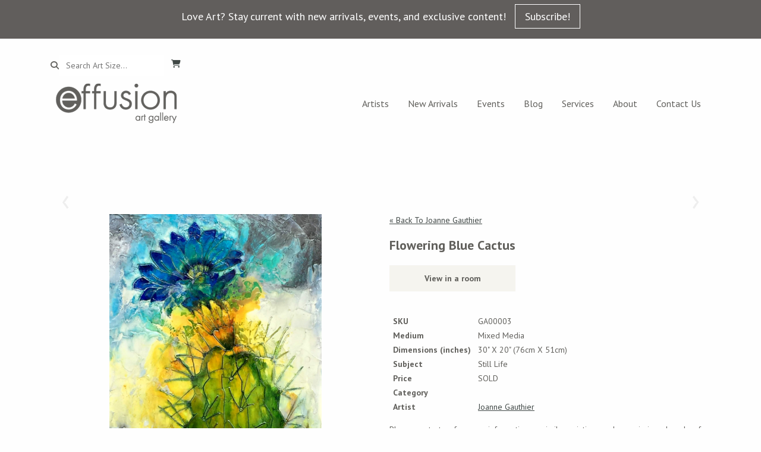

--- FILE ---
content_type: text/html; charset=UTF-8
request_url: https://effusionartgallery.com/artworks/flowering-blue-cactus/
body_size: 19897
content:

    <!DOCTYPE html>
    <!--[if lt IE 7]> <html class="ie6 oldie" lang="en"> <![endif]-->
    <!--[if IE 7]>    <html class="ie7 oldie" lang="en"> <![endif]-->
    <!--[if IE 8]>    <html class="ie8 oldie" lang="en"> <![endif]-->
    <!--[if IE 9]>    <html class="ie9 oldie" lang="en"> <![endif]-->
    <!--[if gt IE 9]><!--> <html lang="en-US" prefix="og: https://ogp.me/ns#"> <!--<![endif]-->
    <head> <script type="text/javascript">
/* <![CDATA[ */
var gform;gform||(document.addEventListener("gform_main_scripts_loaded",function(){gform.scriptsLoaded=!0}),document.addEventListener("gform/theme/scripts_loaded",function(){gform.themeScriptsLoaded=!0}),window.addEventListener("DOMContentLoaded",function(){gform.domLoaded=!0}),gform={domLoaded:!1,scriptsLoaded:!1,themeScriptsLoaded:!1,isFormEditor:()=>"function"==typeof InitializeEditor,callIfLoaded:function(o){return!(!gform.domLoaded||!gform.scriptsLoaded||!gform.themeScriptsLoaded&&!gform.isFormEditor()||(gform.isFormEditor()&&console.warn("The use of gform.initializeOnLoaded() is deprecated in the form editor context and will be removed in Gravity Forms 3.1."),o(),0))},initializeOnLoaded:function(o){gform.callIfLoaded(o)||(document.addEventListener("gform_main_scripts_loaded",()=>{gform.scriptsLoaded=!0,gform.callIfLoaded(o)}),document.addEventListener("gform/theme/scripts_loaded",()=>{gform.themeScriptsLoaded=!0,gform.callIfLoaded(o)}),window.addEventListener("DOMContentLoaded",()=>{gform.domLoaded=!0,gform.callIfLoaded(o)}))},hooks:{action:{},filter:{}},addAction:function(o,r,e,t){gform.addHook("action",o,r,e,t)},addFilter:function(o,r,e,t){gform.addHook("filter",o,r,e,t)},doAction:function(o){gform.doHook("action",o,arguments)},applyFilters:function(o){return gform.doHook("filter",o,arguments)},removeAction:function(o,r){gform.removeHook("action",o,r)},removeFilter:function(o,r,e){gform.removeHook("filter",o,r,e)},addHook:function(o,r,e,t,n){null==gform.hooks[o][r]&&(gform.hooks[o][r]=[]);var d=gform.hooks[o][r];null==n&&(n=r+"_"+d.length),gform.hooks[o][r].push({tag:n,callable:e,priority:t=null==t?10:t})},doHook:function(r,o,e){var t;if(e=Array.prototype.slice.call(e,1),null!=gform.hooks[r][o]&&((o=gform.hooks[r][o]).sort(function(o,r){return o.priority-r.priority}),o.forEach(function(o){"function"!=typeof(t=o.callable)&&(t=window[t]),"action"==r?t.apply(null,e):e[0]=t.apply(null,e)})),"filter"==r)return e[0]},removeHook:function(o,r,t,n){var e;null!=gform.hooks[o][r]&&(e=(e=gform.hooks[o][r]).filter(function(o,r,e){return!!(null!=n&&n!=o.tag||null!=t&&t!=o.priority)}),gform.hooks[o][r]=e)}});
/* ]]> */
</script>

        
<!-- Search Engine Optimization by Rank Math - https://rankmath.com/ -->
<title>Flowering Blue Cactus - effusion art gallery</title>
<link data-rocket-preload as="style" href="https://fonts.googleapis.com/css?family=PT%20Sans%3A400%2C400i%2C700%2C700i%7CPT%20Serif%3A400%2C400italic%2C700%2C700italic%7COxygen%3A400%2C300%2C700&#038;display=swap" rel="preload">
<link href="https://fonts.googleapis.com/css?family=PT%20Sans%3A400%2C400i%2C700%2C700i%7CPT%20Serif%3A400%2C400italic%2C700%2C700italic%7COxygen%3A400%2C300%2C700&#038;display=swap" media="print" onload="this.media=&#039;all&#039;" rel="stylesheet">
<noscript data-wpr-hosted-gf-parameters=""><link rel="stylesheet" href="https://fonts.googleapis.com/css?family=PT%20Sans%3A400%2C400i%2C700%2C700i%7CPT%20Serif%3A400%2C400italic%2C700%2C700italic%7COxygen%3A400%2C300%2C700&#038;display=swap"></noscript>
<meta name="description" content="Flowering Blue Cactus,GA00003,Mixed Media,Still Life,Please contact us for more information on similar paintings and commissioned works of art. ,Joanne"/>
<meta name="robots" content="follow, index, max-snippet:-1, max-video-preview:-1, max-image-preview:large"/>
<link rel="canonical" href="https://effusionartgallery.com/artworks/flowering-blue-cactus/" />
<meta property="og:locale" content="en_US" />
<meta property="og:type" content="article" />
<meta property="og:title" content="Flowering Blue Cactus - effusion art gallery" />
<meta property="og:description" content="Flowering Blue Cactus,GA00003,Mixed Media,Still Life,Please contact us for more information on similar paintings and commissioned works of art. ,Joanne" />
<meta property="og:url" content="https://effusionartgallery.com/artworks/flowering-blue-cactus/" />
<meta property="og:site_name" content="https://effusionartgallery.com" />
<meta property="article:publisher" content="https://www.facebook.com/effusionartgallery/" />
<meta property="og:updated_time" content="2019-10-09T18:46:15-06:00" />
<meta name="twitter:card" content="summary_large_image" />
<meta name="twitter:title" content="Flowering Blue Cactus - effusion art gallery" />
<meta name="twitter:description" content="Flowering Blue Cactus,GA00003,Mixed Media,Still Life,Please contact us for more information on similar paintings and commissioned works of art. ,Joanne" />
<!-- /Rank Math WordPress SEO plugin -->

<link rel='dns-prefetch' href='//widget.artplacer.com' />
<link rel='dns-prefetch' href='//cdnjs.cloudflare.com' />
<link rel='dns-prefetch' href='//kit.fontawesome.com' />
<link rel='dns-prefetch' href='//unpkg.com' />
<link rel='dns-prefetch' href='//cdn.jsdelivr.net' />
<link rel='dns-prefetch' href='//maxcdn.bootstrapcdn.com' />
<link rel='dns-prefetch' href='//www.google.com' />
<link rel='dns-prefetch' href='//fonts.googleapis.com' />
<link href='https://fonts.gstatic.com' crossorigin rel='preconnect' />
<link rel="alternate" title="oEmbed (JSON)" type="application/json+oembed" href="https://effusionartgallery.com/wp-json/oembed/1.0/embed?url=https%3A%2F%2Feffusionartgallery.com%2Fartworks%2Fflowering-blue-cactus%2F" />
<link rel="alternate" title="oEmbed (XML)" type="text/xml+oembed" href="https://effusionartgallery.com/wp-json/oembed/1.0/embed?url=https%3A%2F%2Feffusionartgallery.com%2Fartworks%2Fflowering-blue-cactus%2F&#038;format=xml" />
<style id='wp-img-auto-sizes-contain-inline-css' type='text/css'>
img:is([sizes=auto i],[sizes^="auto," i]){contain-intrinsic-size:3000px 1500px}
/*# sourceURL=wp-img-auto-sizes-contain-inline-css */
</style>
<style id='wp-emoji-styles-inline-css' type='text/css'>

	img.wp-smiley, img.emoji {
		display: inline !important;
		border: none !important;
		box-shadow: none !important;
		height: 1em !important;
		width: 1em !important;
		margin: 0 0.07em !important;
		vertical-align: -0.1em !important;
		background: none !important;
		padding: 0 !important;
	}
/*# sourceURL=wp-emoji-styles-inline-css */
</style>
<style id='wp-block-library-inline-css' type='text/css'>
:root{--wp-block-synced-color:#7a00df;--wp-block-synced-color--rgb:122,0,223;--wp-bound-block-color:var(--wp-block-synced-color);--wp-editor-canvas-background:#ddd;--wp-admin-theme-color:#007cba;--wp-admin-theme-color--rgb:0,124,186;--wp-admin-theme-color-darker-10:#006ba1;--wp-admin-theme-color-darker-10--rgb:0,107,160.5;--wp-admin-theme-color-darker-20:#005a87;--wp-admin-theme-color-darker-20--rgb:0,90,135;--wp-admin-border-width-focus:2px}@media (min-resolution:192dpi){:root{--wp-admin-border-width-focus:1.5px}}.wp-element-button{cursor:pointer}:root .has-very-light-gray-background-color{background-color:#eee}:root .has-very-dark-gray-background-color{background-color:#313131}:root .has-very-light-gray-color{color:#eee}:root .has-very-dark-gray-color{color:#313131}:root .has-vivid-green-cyan-to-vivid-cyan-blue-gradient-background{background:linear-gradient(135deg,#00d084,#0693e3)}:root .has-purple-crush-gradient-background{background:linear-gradient(135deg,#34e2e4,#4721fb 50%,#ab1dfe)}:root .has-hazy-dawn-gradient-background{background:linear-gradient(135deg,#faaca8,#dad0ec)}:root .has-subdued-olive-gradient-background{background:linear-gradient(135deg,#fafae1,#67a671)}:root .has-atomic-cream-gradient-background{background:linear-gradient(135deg,#fdd79a,#004a59)}:root .has-nightshade-gradient-background{background:linear-gradient(135deg,#330968,#31cdcf)}:root .has-midnight-gradient-background{background:linear-gradient(135deg,#020381,#2874fc)}:root{--wp--preset--font-size--normal:16px;--wp--preset--font-size--huge:42px}.has-regular-font-size{font-size:1em}.has-larger-font-size{font-size:2.625em}.has-normal-font-size{font-size:var(--wp--preset--font-size--normal)}.has-huge-font-size{font-size:var(--wp--preset--font-size--huge)}.has-text-align-center{text-align:center}.has-text-align-left{text-align:left}.has-text-align-right{text-align:right}.has-fit-text{white-space:nowrap!important}#end-resizable-editor-section{display:none}.aligncenter{clear:both}.items-justified-left{justify-content:flex-start}.items-justified-center{justify-content:center}.items-justified-right{justify-content:flex-end}.items-justified-space-between{justify-content:space-between}.screen-reader-text{border:0;clip-path:inset(50%);height:1px;margin:-1px;overflow:hidden;padding:0;position:absolute;width:1px;word-wrap:normal!important}.screen-reader-text:focus{background-color:#ddd;clip-path:none;color:#444;display:block;font-size:1em;height:auto;left:5px;line-height:normal;padding:15px 23px 14px;text-decoration:none;top:5px;width:auto;z-index:100000}html :where(.has-border-color){border-style:solid}html :where([style*=border-top-color]){border-top-style:solid}html :where([style*=border-right-color]){border-right-style:solid}html :where([style*=border-bottom-color]){border-bottom-style:solid}html :where([style*=border-left-color]){border-left-style:solid}html :where([style*=border-width]){border-style:solid}html :where([style*=border-top-width]){border-top-style:solid}html :where([style*=border-right-width]){border-right-style:solid}html :where([style*=border-bottom-width]){border-bottom-style:solid}html :where([style*=border-left-width]){border-left-style:solid}html :where(img[class*=wp-image-]){height:auto;max-width:100%}:where(figure){margin:0 0 1em}html :where(.is-position-sticky){--wp-admin--admin-bar--position-offset:var(--wp-admin--admin-bar--height,0px)}@media screen and (max-width:600px){html :where(.is-position-sticky){--wp-admin--admin-bar--position-offset:0px}}

/*# sourceURL=wp-block-library-inline-css */
</style><style id='wp-block-paragraph-inline-css' type='text/css'>
.is-small-text{font-size:.875em}.is-regular-text{font-size:1em}.is-large-text{font-size:2.25em}.is-larger-text{font-size:3em}.has-drop-cap:not(:focus):first-letter{float:left;font-size:8.4em;font-style:normal;font-weight:100;line-height:.68;margin:.05em .1em 0 0;text-transform:uppercase}body.rtl .has-drop-cap:not(:focus):first-letter{float:none;margin-left:.1em}p.has-drop-cap.has-background{overflow:hidden}:root :where(p.has-background){padding:1.25em 2.375em}:where(p.has-text-color:not(.has-link-color)) a{color:inherit}p.has-text-align-left[style*="writing-mode:vertical-lr"],p.has-text-align-right[style*="writing-mode:vertical-rl"]{rotate:180deg}
/*# sourceURL=https://effusionartgallery.com/wp-includes/blocks/paragraph/style.min.css */
</style>
<link data-minify="1" rel='stylesheet' id='wc-blocks-style-css' href='https://effusionartgallery.com/wp-content/cache/min/1/wp-content/plugins/woocommerce/assets/client/blocks/wc-blocks.css?ver=1766160398' type='text/css' media='all' />
<style id='global-styles-inline-css' type='text/css'>
:root{--wp--preset--aspect-ratio--square: 1;--wp--preset--aspect-ratio--4-3: 4/3;--wp--preset--aspect-ratio--3-4: 3/4;--wp--preset--aspect-ratio--3-2: 3/2;--wp--preset--aspect-ratio--2-3: 2/3;--wp--preset--aspect-ratio--16-9: 16/9;--wp--preset--aspect-ratio--9-16: 9/16;--wp--preset--color--black: #000000;--wp--preset--color--cyan-bluish-gray: #abb8c3;--wp--preset--color--white: #ffffff;--wp--preset--color--pale-pink: #f78da7;--wp--preset--color--vivid-red: #cf2e2e;--wp--preset--color--luminous-vivid-orange: #ff6900;--wp--preset--color--luminous-vivid-amber: #fcb900;--wp--preset--color--light-green-cyan: #7bdcb5;--wp--preset--color--vivid-green-cyan: #00d084;--wp--preset--color--pale-cyan-blue: #8ed1fc;--wp--preset--color--vivid-cyan-blue: #0693e3;--wp--preset--color--vivid-purple: #9b51e0;--wp--preset--gradient--vivid-cyan-blue-to-vivid-purple: linear-gradient(135deg,rgb(6,147,227) 0%,rgb(155,81,224) 100%);--wp--preset--gradient--light-green-cyan-to-vivid-green-cyan: linear-gradient(135deg,rgb(122,220,180) 0%,rgb(0,208,130) 100%);--wp--preset--gradient--luminous-vivid-amber-to-luminous-vivid-orange: linear-gradient(135deg,rgb(252,185,0) 0%,rgb(255,105,0) 100%);--wp--preset--gradient--luminous-vivid-orange-to-vivid-red: linear-gradient(135deg,rgb(255,105,0) 0%,rgb(207,46,46) 100%);--wp--preset--gradient--very-light-gray-to-cyan-bluish-gray: linear-gradient(135deg,rgb(238,238,238) 0%,rgb(169,184,195) 100%);--wp--preset--gradient--cool-to-warm-spectrum: linear-gradient(135deg,rgb(74,234,220) 0%,rgb(151,120,209) 20%,rgb(207,42,186) 40%,rgb(238,44,130) 60%,rgb(251,105,98) 80%,rgb(254,248,76) 100%);--wp--preset--gradient--blush-light-purple: linear-gradient(135deg,rgb(255,206,236) 0%,rgb(152,150,240) 100%);--wp--preset--gradient--blush-bordeaux: linear-gradient(135deg,rgb(254,205,165) 0%,rgb(254,45,45) 50%,rgb(107,0,62) 100%);--wp--preset--gradient--luminous-dusk: linear-gradient(135deg,rgb(255,203,112) 0%,rgb(199,81,192) 50%,rgb(65,88,208) 100%);--wp--preset--gradient--pale-ocean: linear-gradient(135deg,rgb(255,245,203) 0%,rgb(182,227,212) 50%,rgb(51,167,181) 100%);--wp--preset--gradient--electric-grass: linear-gradient(135deg,rgb(202,248,128) 0%,rgb(113,206,126) 100%);--wp--preset--gradient--midnight: linear-gradient(135deg,rgb(2,3,129) 0%,rgb(40,116,252) 100%);--wp--preset--font-size--small: 13px;--wp--preset--font-size--medium: 20px;--wp--preset--font-size--large: 36px;--wp--preset--font-size--x-large: 42px;--wp--preset--spacing--20: 0.44rem;--wp--preset--spacing--30: 0.67rem;--wp--preset--spacing--40: 1rem;--wp--preset--spacing--50: 1.5rem;--wp--preset--spacing--60: 2.25rem;--wp--preset--spacing--70: 3.38rem;--wp--preset--spacing--80: 5.06rem;--wp--preset--shadow--natural: 6px 6px 9px rgba(0, 0, 0, 0.2);--wp--preset--shadow--deep: 12px 12px 50px rgba(0, 0, 0, 0.4);--wp--preset--shadow--sharp: 6px 6px 0px rgba(0, 0, 0, 0.2);--wp--preset--shadow--outlined: 6px 6px 0px -3px rgb(255, 255, 255), 6px 6px rgb(0, 0, 0);--wp--preset--shadow--crisp: 6px 6px 0px rgb(0, 0, 0);}:where(.is-layout-flex){gap: 0.5em;}:where(.is-layout-grid){gap: 0.5em;}body .is-layout-flex{display: flex;}.is-layout-flex{flex-wrap: wrap;align-items: center;}.is-layout-flex > :is(*, div){margin: 0;}body .is-layout-grid{display: grid;}.is-layout-grid > :is(*, div){margin: 0;}:where(.wp-block-columns.is-layout-flex){gap: 2em;}:where(.wp-block-columns.is-layout-grid){gap: 2em;}:where(.wp-block-post-template.is-layout-flex){gap: 1.25em;}:where(.wp-block-post-template.is-layout-grid){gap: 1.25em;}.has-black-color{color: var(--wp--preset--color--black) !important;}.has-cyan-bluish-gray-color{color: var(--wp--preset--color--cyan-bluish-gray) !important;}.has-white-color{color: var(--wp--preset--color--white) !important;}.has-pale-pink-color{color: var(--wp--preset--color--pale-pink) !important;}.has-vivid-red-color{color: var(--wp--preset--color--vivid-red) !important;}.has-luminous-vivid-orange-color{color: var(--wp--preset--color--luminous-vivid-orange) !important;}.has-luminous-vivid-amber-color{color: var(--wp--preset--color--luminous-vivid-amber) !important;}.has-light-green-cyan-color{color: var(--wp--preset--color--light-green-cyan) !important;}.has-vivid-green-cyan-color{color: var(--wp--preset--color--vivid-green-cyan) !important;}.has-pale-cyan-blue-color{color: var(--wp--preset--color--pale-cyan-blue) !important;}.has-vivid-cyan-blue-color{color: var(--wp--preset--color--vivid-cyan-blue) !important;}.has-vivid-purple-color{color: var(--wp--preset--color--vivid-purple) !important;}.has-black-background-color{background-color: var(--wp--preset--color--black) !important;}.has-cyan-bluish-gray-background-color{background-color: var(--wp--preset--color--cyan-bluish-gray) !important;}.has-white-background-color{background-color: var(--wp--preset--color--white) !important;}.has-pale-pink-background-color{background-color: var(--wp--preset--color--pale-pink) !important;}.has-vivid-red-background-color{background-color: var(--wp--preset--color--vivid-red) !important;}.has-luminous-vivid-orange-background-color{background-color: var(--wp--preset--color--luminous-vivid-orange) !important;}.has-luminous-vivid-amber-background-color{background-color: var(--wp--preset--color--luminous-vivid-amber) !important;}.has-light-green-cyan-background-color{background-color: var(--wp--preset--color--light-green-cyan) !important;}.has-vivid-green-cyan-background-color{background-color: var(--wp--preset--color--vivid-green-cyan) !important;}.has-pale-cyan-blue-background-color{background-color: var(--wp--preset--color--pale-cyan-blue) !important;}.has-vivid-cyan-blue-background-color{background-color: var(--wp--preset--color--vivid-cyan-blue) !important;}.has-vivid-purple-background-color{background-color: var(--wp--preset--color--vivid-purple) !important;}.has-black-border-color{border-color: var(--wp--preset--color--black) !important;}.has-cyan-bluish-gray-border-color{border-color: var(--wp--preset--color--cyan-bluish-gray) !important;}.has-white-border-color{border-color: var(--wp--preset--color--white) !important;}.has-pale-pink-border-color{border-color: var(--wp--preset--color--pale-pink) !important;}.has-vivid-red-border-color{border-color: var(--wp--preset--color--vivid-red) !important;}.has-luminous-vivid-orange-border-color{border-color: var(--wp--preset--color--luminous-vivid-orange) !important;}.has-luminous-vivid-amber-border-color{border-color: var(--wp--preset--color--luminous-vivid-amber) !important;}.has-light-green-cyan-border-color{border-color: var(--wp--preset--color--light-green-cyan) !important;}.has-vivid-green-cyan-border-color{border-color: var(--wp--preset--color--vivid-green-cyan) !important;}.has-pale-cyan-blue-border-color{border-color: var(--wp--preset--color--pale-cyan-blue) !important;}.has-vivid-cyan-blue-border-color{border-color: var(--wp--preset--color--vivid-cyan-blue) !important;}.has-vivid-purple-border-color{border-color: var(--wp--preset--color--vivid-purple) !important;}.has-vivid-cyan-blue-to-vivid-purple-gradient-background{background: var(--wp--preset--gradient--vivid-cyan-blue-to-vivid-purple) !important;}.has-light-green-cyan-to-vivid-green-cyan-gradient-background{background: var(--wp--preset--gradient--light-green-cyan-to-vivid-green-cyan) !important;}.has-luminous-vivid-amber-to-luminous-vivid-orange-gradient-background{background: var(--wp--preset--gradient--luminous-vivid-amber-to-luminous-vivid-orange) !important;}.has-luminous-vivid-orange-to-vivid-red-gradient-background{background: var(--wp--preset--gradient--luminous-vivid-orange-to-vivid-red) !important;}.has-very-light-gray-to-cyan-bluish-gray-gradient-background{background: var(--wp--preset--gradient--very-light-gray-to-cyan-bluish-gray) !important;}.has-cool-to-warm-spectrum-gradient-background{background: var(--wp--preset--gradient--cool-to-warm-spectrum) !important;}.has-blush-light-purple-gradient-background{background: var(--wp--preset--gradient--blush-light-purple) !important;}.has-blush-bordeaux-gradient-background{background: var(--wp--preset--gradient--blush-bordeaux) !important;}.has-luminous-dusk-gradient-background{background: var(--wp--preset--gradient--luminous-dusk) !important;}.has-pale-ocean-gradient-background{background: var(--wp--preset--gradient--pale-ocean) !important;}.has-electric-grass-gradient-background{background: var(--wp--preset--gradient--electric-grass) !important;}.has-midnight-gradient-background{background: var(--wp--preset--gradient--midnight) !important;}.has-small-font-size{font-size: var(--wp--preset--font-size--small) !important;}.has-medium-font-size{font-size: var(--wp--preset--font-size--medium) !important;}.has-large-font-size{font-size: var(--wp--preset--font-size--large) !important;}.has-x-large-font-size{font-size: var(--wp--preset--font-size--x-large) !important;}
/*# sourceURL=global-styles-inline-css */
</style>

<style id='classic-theme-styles-inline-css' type='text/css'>
/*! This file is auto-generated */
.wp-block-button__link{color:#fff;background-color:#32373c;border-radius:9999px;box-shadow:none;text-decoration:none;padding:calc(.667em + 2px) calc(1.333em + 2px);font-size:1.125em}.wp-block-file__button{background:#32373c;color:#fff;text-decoration:none}
/*# sourceURL=/wp-includes/css/classic-themes.min.css */
</style>
<link data-minify="1" rel='stylesheet' id='custom_style-css' href='https://effusionartgallery.com/wp-content/cache/min/1/wp-content/plugins/artplacer-widget/assets/css/front.css?ver=1766160398' type='text/css' media='all' />
<link data-minify="1" rel='stylesheet' id='woocommerce-layout-css' href='https://effusionartgallery.com/wp-content/cache/min/1/wp-content/plugins/woocommerce/assets/css/woocommerce-layout.css?ver=1766160398' type='text/css' media='all' />
<link data-minify="1" rel='stylesheet' id='woocommerce-smallscreen-css' href='https://effusionartgallery.com/wp-content/cache/min/1/wp-content/plugins/woocommerce/assets/css/woocommerce-smallscreen.css?ver=1766160398' type='text/css' media='only screen and (max-width: 768px)' />
<link data-minify="1" rel='stylesheet' id='woocommerce-general-css' href='https://effusionartgallery.com/wp-content/cache/min/1/wp-content/plugins/woocommerce/assets/css/woocommerce.css?ver=1766160398' type='text/css' media='all' />
<style id='woocommerce-inline-inline-css' type='text/css'>
.woocommerce form .form-row .required { visibility: visible; }
/*# sourceURL=woocommerce-inline-inline-css */
</style>

<link data-minify="1" rel='stylesheet' id='parent-style-css' href='https://effusionartgallery.com/wp-content/cache/min/1/wp-content/themes/radishSeed/style.css?ver=1766160398' type='text/css' media='all' />
<link data-minify="1" rel='stylesheet' id='bootstrap-css' href='https://effusionartgallery.com/wp-content/cache/min/1/ajax/libs/twitter-bootstrap/3.3.6/css/bootstrap.min.css?ver=1766160398' type='text/css' media='all' />
<link data-minify="1" rel='stylesheet' id='animate-css' href='https://effusionartgallery.com/wp-content/cache/min/1/ajax/libs/animate.css/3.5.1/animate.min.css?ver=1766160398' type='text/css' media='all' />

<link data-minify="1" rel='stylesheet' id='eps_theme_css-css' href='https://effusionartgallery.com/wp-content/cache/min/1/wp-content/themes/effusion_new/style.css?ver=1766160398' type='text/css' media='all' />

<script data-minify="1" type="text/javascript" src="https://effusionartgallery.com/wp-content/cache/min/1/ajax/libs/jquery/2.2.4/jquery.min.js?ver=1766160398" id="jquery-js"></script>
<script type="text/javascript" src="https://effusionartgallery.com/wp-content/plugins/woocommerce/assets/js/jquery-blockui/jquery.blockUI.min.js?ver=2.7.0-wc.10.4.3" id="wc-jquery-blockui-js" data-wp-strategy="defer"></script>
<script type="text/javascript" id="wc-add-to-cart-js-extra">
/* <![CDATA[ */
var wc_add_to_cart_params = {"ajax_url":"/wp-admin/admin-ajax.php","wc_ajax_url":"/?wc-ajax=%%endpoint%%","i18n_view_cart":"View cart","cart_url":"https://effusionartgallery.com/cart/","is_cart":"","cart_redirect_after_add":"no"};
//# sourceURL=wc-add-to-cart-js-extra
/* ]]> */
</script>
<script type="text/javascript" src="https://effusionartgallery.com/wp-content/plugins/woocommerce/assets/js/frontend/add-to-cart.min.js?ver=10.4.3" id="wc-add-to-cart-js" data-wp-strategy="defer"></script>
<script type="text/javascript" src="https://effusionartgallery.com/wp-content/plugins/woocommerce/assets/js/js-cookie/js.cookie.min.js?ver=2.1.4-wc.10.4.3" id="wc-js-cookie-js" defer="defer" data-wp-strategy="defer"></script>
<script type="text/javascript" id="woocommerce-js-extra">
/* <![CDATA[ */
var woocommerce_params = {"ajax_url":"/wp-admin/admin-ajax.php","wc_ajax_url":"/?wc-ajax=%%endpoint%%","i18n_password_show":"Show password","i18n_password_hide":"Hide password"};
//# sourceURL=woocommerce-js-extra
/* ]]> */
</script>
<script type="text/javascript" src="https://effusionartgallery.com/wp-content/plugins/woocommerce/assets/js/frontend/woocommerce.min.js?ver=10.4.3" id="woocommerce-js" defer="defer" data-wp-strategy="defer"></script>
<script data-minify="1" type="text/javascript" src="https://effusionartgallery.com/wp-content/cache/min/1/wp-content/plugins/js_composer/assets/js/vendors/woocommerce-add-to-cart.js?ver=1766160398" id="vc_woocommerce-add-to-cart-js-js"></script>
<script type="text/javascript" src="https://kit.fontawesome.com/02b5b02610.js?ver=e342c839070d7c4aa2b2347128b77de3" id="fontawesome-js"></script>
<script type="text/javascript" src="https://unpkg.com/alpinejs?ver=e342c839070d7c4aa2b2347128b77de3" id="alpinejs-js"></script>
<script type="text/javascript" src="https://effusionartgallery.com/wp-content/themes/effusion_new/assets/tipr.min.js?ver=e342c839070d7c4aa2b2347128b77de3" id="tipr-js"></script>
<script data-minify="1" type="text/javascript" src="https://effusionartgallery.com/wp-content/cache/min/1/bootstrap/3.3.6/js/bootstrap.min.js?ver=1766160398" id="bootstrapjs-js"></script>
<script data-minify="1" type="text/javascript" src="https://effusionartgallery.com/wp-content/cache/min/1/npm/slick-carousel@1.8.1/slick/slick.min.js?ver=1766160398" id="slick-js"></script>
<script type="text/javascript" src="https://effusionartgallery.com/wp-includes/js/imagesloaded.min.js?ver=5.0.0" id="imagesloaded-js"></script>
<script type="text/javascript" src="https://effusionartgallery.com/wp-includes/js/masonry.min.js?ver=4.2.2" id="masonry-js"></script>
<script type="text/javascript" id="theme-scripts-js-extra">
/* <![CDATA[ */
var ajax_object = {"ajax_url":"https://effusionartgallery.com/wp-admin/admin-ajax.php"};
//# sourceURL=theme-scripts-js-extra
/* ]]> */
</script>
<script data-minify="1" type="text/javascript" src="https://effusionartgallery.com/wp-content/cache/min/1/wp-content/themes/effusion_new/assets/scripts.js?ver=1766160398" id="theme-scripts-js"></script>
<script data-minify="1" type="text/javascript" src="https://effusionartgallery.com/wp-content/cache/min/1/wp-content/themes/radishSeed/js/libs/html5shiv.js?ver=1766160398" id="eps_html5-js"></script>
<script type="text/javascript" src="https://effusionartgallery.com/wp-content/themes/radishSeed/js/libs/wow.min.js?ver=e342c839070d7c4aa2b2347128b77de3" id="wow-js"></script>
<script data-minify="1" type="text/javascript" src="https://effusionartgallery.com/wp-content/cache/min/1/wp-content/themes/radishSeed/js/scripts.js?ver=1766160398" id="eps_script-js"></script>
<script type="text/javascript" id="ajax_operation_script-js-extra">
/* <![CDATA[ */
var myAjax = {"ajaxurl":"https://effusionartgallery.com/wp-admin/admin-ajax.php"};
//# sourceURL=ajax_operation_script-js-extra
/* ]]> */
</script>
<script data-minify="1" type="text/javascript" src="https://effusionartgallery.com/wp-content/cache/min/1/wp-content/plugins/woocommerce-anti-fraud/assets/js/geoloc.js?ver=1766160398" id="ajax_operation_script-js"></script>
<link rel="https://api.w.org/" href="https://effusionartgallery.com/wp-json/" /><!-- Google tag (gtag.js) -->
<script async src=https://www.googletagmanager.com/gtag/js?id=G-VEBVCQCYED>
</script>
<script>
  window.dataLayer = window.dataLayer || [];
  function gtag(){dataLayer.push(arguments);}
  gtag('js', new Date());
 
  gtag('config', 'G-VEBVCQCYED');
</script>

<meta name="google-site-verification" content="tcPZjX0jErf59R1wkNr6nVZM4l9PTPw7jOLgNPX9RoU" />
<!-- Google site verification - Google for WooCommerce -->
<meta name="google-site-verification" content="tcPZjX0jErf59R1wkNr6nVZM4l9PTPw7jOLgNPX9RoU" />
<meta charset="UTF-8" /><meta http-equiv="Content-Type" content="text/html; charset=utf-8" /><link rel="shortcut"  type="image/png" href="https://effusionartgallery.com/wp-content/themes/radishSeed/favicon.ico"><link rel="icon"      type="image/png"  href="https://effusionartgallery.com/wp-content/themes/radishSeed/favicon.ico"><link rel="pingback"  type="image/png" href="https://effusionartgallery.com/xmlrpc.php" ><meta http-equiv="X-UA-Compatible" content="IE=edge" /><meta name="viewport" content="width=device-width,initial-scale=1"><link rel="pingback" href="https://effusionartgallery.com/xmlrpc.php" /><title></title><script>document.createElement('header');document.createElement('nav');document.createElement('section');document.createElement('article');document.createElement('aside');document.createElement('footer');</script>	<noscript><style>.woocommerce-product-gallery{ opacity: 1 !important; }</style></noscript>
	<meta name="generator" content="Powered by WPBakery Page Builder - drag and drop page builder for WordPress."/>
<link rel="icon" href="https://effusionartgallery.com/wp-content/uploads/2024/08/cropped-Effusion-favicon-32x32.png" sizes="32x32" />
<link rel="icon" href="https://effusionartgallery.com/wp-content/uploads/2024/08/cropped-Effusion-favicon-192x192.png" sizes="192x192" />
<link rel="apple-touch-icon" href="https://effusionartgallery.com/wp-content/uploads/2024/08/cropped-Effusion-favicon-180x180.png" />
<meta name="msapplication-TileImage" content="https://effusionartgallery.com/wp-content/uploads/2024/08/cropped-Effusion-favicon-270x270.png" />
		<style type="text/css" id="wp-custom-css">
			#page-header {
	padding-top: 20px;
}

a, a:active {
    color: #404846;
		text-decoration: underline;
}

a.header-message-button {
	text-decoration: none;
}

.woocommerce-info,
.woocommerce-notices-wrapper,
ul.woocommerce-error,
.woocommerce-message {
	margin-left: 0px;
	margin-bottom: 0px;
	border-top-color: #404846;
	border-bottom-color: #404846;
}		</style>
		<noscript><style> .wpb_animate_when_almost_visible { opacity: 1; }</style></noscript><!-- WooCommerce Colors -->
<style type="text/css">
p.demo_store{background-color:#61605c;color:#dedede;}.woocommerce small.note{color:#777;}.woocommerce .woocommerce-breadcrumb{color:#777;}.woocommerce .woocommerce-breadcrumb a{color:#777;}.woocommerce div.product span.price,.woocommerce div.product p.price{color:#9ba57d;}.woocommerce div.product .stock{color:#9ba57d;}.woocommerce span.onsale{background-color:#9ba57d;color:#000;}.woocommerce ul.products li.product .price{color:#9ba57d;}.woocommerce ul.products li.product .price .from{color:rgba(145, 145, 145, 0.5);}.woocommerce nav.woocommerce-pagination ul{border:1px solid #d3ced3;}.woocommerce nav.woocommerce-pagination ul li{border-right:1px solid #d3ced3;}.woocommerce nav.woocommerce-pagination ul li span.current,.woocommerce nav.woocommerce-pagination ul li a:hover,.woocommerce nav.woocommerce-pagination ul li a:focus{background:#ebe9eb;color:#8a7e8a;}.woocommerce a.button,.woocommerce button.button,.woocommerce input.button,.woocommerce #respond input#submit{color:#515151;background-color:#ebe9eb;}.woocommerce a.button:hover,.woocommerce button.button:hover,.woocommerce input.button:hover,.woocommerce #respond input#submit:hover{background-color:#dad8da;color:#515151;}.woocommerce a.button.alt,.woocommerce button.button.alt,.woocommerce input.button.alt,.woocommerce #respond input#submit.alt{background-color:#61605c;color:#dedede;}.woocommerce a.button.alt:hover,.woocommerce button.button.alt:hover,.woocommerce input.button.alt:hover,.woocommerce #respond input#submit.alt:hover{background-color:#504f4b;color:#dedede;}.woocommerce a.button.alt.disabled,.woocommerce button.button.alt.disabled,.woocommerce input.button.alt.disabled,.woocommerce #respond input#submit.alt.disabled,.woocommerce a.button.alt:disabled,.woocommerce button.button.alt:disabled,.woocommerce input.button.alt:disabled,.woocommerce #respond input#submit.alt:disabled,.woocommerce a.button.alt:disabled[disabled],.woocommerce button.button.alt:disabled[disabled],.woocommerce input.button.alt:disabled[disabled],.woocommerce #respond input#submit.alt:disabled[disabled],.woocommerce a.button.alt.disabled:hover,.woocommerce button.button.alt.disabled:hover,.woocommerce input.button.alt.disabled:hover,.woocommerce #respond input#submit.alt.disabled:hover,.woocommerce a.button.alt:disabled:hover,.woocommerce button.button.alt:disabled:hover,.woocommerce input.button.alt:disabled:hover,.woocommerce #respond input#submit.alt:disabled:hover,.woocommerce a.button.alt:disabled[disabled]:hover,.woocommerce button.button.alt:disabled[disabled]:hover,.woocommerce input.button.alt:disabled[disabled]:hover,.woocommerce #respond input#submit.alt:disabled[disabled]:hover{background-color:#61605c;color:#dedede;}.woocommerce a.button:disabled:hover,.woocommerce button.button:disabled:hover,.woocommerce input.button:disabled:hover,.woocommerce #respond input#submit:disabled:hover,.woocommerce a.button.disabled:hover,.woocommerce button.button.disabled:hover,.woocommerce input.button.disabled:hover,.woocommerce #respond input#submit.disabled:hover,.woocommerce a.button:disabled[disabled]:hover,.woocommerce button.button:disabled[disabled]:hover,.woocommerce input.button:disabled[disabled]:hover,.woocommerce #respond input#submit:disabled[disabled]:hover{background-color:#ebe9eb;}.woocommerce #reviews h2 small{color:#777;}.woocommerce #reviews h2 small a{color:#777;}.woocommerce #reviews #comments ol.commentlist li .meta{color:#777;}.woocommerce #reviews #comments ol.commentlist li img.avatar{background:#ebe9eb;border:1px solid #e4e1e4;}.woocommerce #reviews #comments ol.commentlist li .comment-text{border:1px solid #e4e1e4;}.woocommerce #reviews #comments ol.commentlist #respond{border:1px solid #e4e1e4;}.woocommerce .star-rating:before{color:#d3ced3;}.woocommerce.widget_shopping_cart .total,.woocommerce .widget_shopping_cart .total{border-top:3px double #ebe9eb;}.woocommerce form.login,.woocommerce form.checkout_coupon,.woocommerce form.register{border:1px solid #d3ced3;}.woocommerce .order_details li{border-right:1px dashed #d3ced3;}.woocommerce .widget_price_filter .ui-slider .ui-slider-handle{background-color:#61605c;}.woocommerce .widget_price_filter .ui-slider .ui-slider-range{background-color:#61605c;}.woocommerce .widget_price_filter .price_slider_wrapper .ui-widget-content{background-color:#1d1c18;}.woocommerce-cart table.cart td.actions .coupon .input-text{border:1px solid #d3ced3;}.woocommerce-cart .cart-collaterals .cart_totals p small{color:#777;}.woocommerce-cart .cart-collaterals .cart_totals table small{color:#777;}.woocommerce-cart .cart-collaterals .cart_totals .discount td{color:#9ba57d;}.woocommerce-cart .cart-collaterals .cart_totals tr td,.woocommerce-cart .cart-collaterals .cart_totals tr th{border-top:1px solid #ebe9eb;}.woocommerce-checkout .checkout .create-account small{color:#777;}.woocommerce-checkout #payment{background:#ebe9eb;}.woocommerce-checkout #payment ul.payment_methods{border-bottom:1px solid #d3ced3;}.woocommerce-checkout #payment div.payment_box{background-color:#dfdcdf;color:#515151;}.woocommerce-checkout #payment div.payment_box input.input-text,.woocommerce-checkout #payment div.payment_box textarea{border-color:#c7c1c7;border-top-color:#bab4ba;}.woocommerce-checkout #payment div.payment_box ::-webkit-input-placeholder{color:#bab4ba;}.woocommerce-checkout #payment div.payment_box :-moz-placeholder{color:#bab4ba;}.woocommerce-checkout #payment div.payment_box :-ms-input-placeholder{color:#bab4ba;}.woocommerce-checkout #payment div.payment_box span.help{color:#777;}.woocommerce-checkout #payment div.payment_box:after{content:"";display:block;border:8px solid #dfdcdf;border-right-color:transparent;border-left-color:transparent;border-top-color:transparent;position:absolute;top:-3px;left:0;margin:-1em 0 0 2em;}
</style>
<!--/WooCommerce Colors-->
    <link data-minify="1" rel='stylesheet' id='wc-square-cart-checkout-block-css' href='https://effusionartgallery.com/wp-content/cache/min/1/wp-content/plugins/woocommerce-square/build/assets/frontend/wc-square-cart-checkout-blocks.css?ver=1766160398' type='text/css' media='all' />
<link rel='stylesheet' id='gforms_reset_css-css' href='https://effusionartgallery.com/wp-content/plugins/gravityforms/legacy/css/formreset.min.css?ver=2.9.25' type='text/css' media='all' />
<link rel='stylesheet' id='gforms_formsmain_css-css' href='https://effusionartgallery.com/wp-content/plugins/gravityforms/legacy/css/formsmain.min.css?ver=2.9.25' type='text/css' media='all' />
<link rel='stylesheet' id='gforms_ready_class_css-css' href='https://effusionartgallery.com/wp-content/plugins/gravityforms/legacy/css/readyclass.min.css?ver=2.9.25' type='text/css' media='all' />
<link rel='stylesheet' id='gforms_browsers_css-css' href='https://effusionartgallery.com/wp-content/plugins/gravityforms/legacy/css/browsers.min.css?ver=2.9.25' type='text/css' media='all' />
<meta name="generator" content="WP Rocket 3.20.2" data-wpr-features="wpr_minify_js wpr_minify_css wpr_preload_links wpr_desktop" /></head>

<body data-rsssl=1 class="wp-singular artworks-template-default single single-artworks postid-2922 wp-theme-radishSeed wp-child-theme-effusion_new background-image theme-radishSeed woocommerce-no-js singular wpb-js-composer js-comp-ver-6.7.0 vc_responsive">
    <div data-rocket-location-hash="5df5da3558a8a5733cf8c5f5954bb2da" id="eff-header-bar-message">
        <p>Love Art? Stay current with new arrivals, events, and exclusive content!&nbsp;&nbsp;&nbsp;<a class="header-message-button" href="http://eepurl.com/bxQI1T">Subscribe!</a></p>
    </div>
    <div data-rocket-location-hash="9f4968e2f8f45e3f182d4860c96af6da" id="page">
    <div data-rocket-location-hash="5a1c6d610908a5edd2dfa35e54a62c09" id="page-header">
            <div data-rocket-location-hash="3aedb1d9c9dd91bd4980b1b48331df4d" class="container" style="display:flex;align-items: center; justify-content: right;">
        <!--
        <a class="float-right" style="padding:6px 12px;" href="https://effusionartgallery.com/search-artwork/">
            Search Artworks
        </a>
        -->
                <form method="get" action="https://effusionartgallery.com">
            <div class="input-group search-input-group">
                <i class="fas fa-search"></i>
                <input type="text"
                       id="search-input"
                       name="s"
                       value=""
                       placeholder="Search Art Size..."
                       aria-label="Search..."
                       aria-describedby="search-input">
                <button class="btn btn-dark" style="display: none;" type="submit" id="search-submit"><i class="fa-solid fa-fw fa-magnifying-glass"></i> Search</button>
            </div>
        </form>
        

        <a class="cart-header float-right" href="https://effusionartgallery.com/cart/">
            <i class="fas fa-shopping-cart pr-2"></i>
                    </a>


    </div>
            <div id="nav-header">
                    </div>
        <div data-rocket-location-hash="0841f15ebf099eeaba6f2c7f735d0671" class="container">
            <div id="nav-wrapper" class="">
                <a id="logo" href="https://effusionartgallery.com" title="effusion art gallery - effusion art gallery in Invermere, BC"><img src="https://effusionartgallery.com/wp-content/uploads/2022/10/Effusion-2022-logo-sm.png"  alt="effusion art gallery"></a>
                <div id="nav-main">
                                            <div class="cart-icon-mobile float-left mt-1">
                            <a class="" href="https://effusionartgallery.com/cart/">
                                <i class="fas fa-shopping-cart"></i>
                                                            </a>
                        </div>
                    
                    <div class="mobile-trigger float-right" data-target="#menu-new-main">
                        <span><i class="fas fa-bars fa-2x"></i></span>
                    </div>
                    <nav class="menu-new-main-container"><ul id="menu-new-main" class="group"><li id="menu-item-9785" class="menu-item menu-item-type-custom menu-item-object-custom menu-item-has-children menu-item-9785"><a href="https://effusionartgallery.com/artists/">Artists</a>
<ul class="sub-menu">
	<li id="menu-item-11212" class="menu-item menu-item-type-post_type_archive menu-item-object-artists menu-item-11212"><a href="https://effusionartgallery.com/artists/">All Artists</a></li>
	<li id="menu-item-6794" class="menu-item menu-item-type-custom menu-item-object-custom menu-item-6794"><a href="https://effusionartgallery.com/artwork_cat/landscapes/">Landscapes</a></li>
	<li id="menu-item-6795" class="menu-item menu-item-type-custom menu-item-object-custom menu-item-6795"><a href="https://effusionartgallery.com/artwork_cat/figures/">Figures</a></li>
	<li id="menu-item-6796" class="menu-item menu-item-type-custom menu-item-object-custom menu-item-6796"><a href="https://effusionartgallery.com/artwork_cat/florals/">Florals</a></li>
	<li id="menu-item-6797" class="menu-item menu-item-type-custom menu-item-object-custom menu-item-6797"><a href="https://effusionartgallery.com/artwork_cat/trees/">Trees</a></li>
	<li id="menu-item-6798" class="menu-item menu-item-type-custom menu-item-object-custom menu-item-6798"><a href="https://effusionartgallery.com/artwork_cat/abstracts/">Abstracts</a></li>
	<li id="menu-item-6799" class="menu-item menu-item-type-custom menu-item-object-custom menu-item-6799"><a href="https://effusionartgallery.com/artwork_cat/cast-glass/">Cast Glass</a></li>
	<li id="menu-item-6800" class="menu-item menu-item-type-custom menu-item-object-custom menu-item-6800"><a href="https://effusionartgallery.com/artwork_cat/sculpture/">Sculpture</a></li>
	<li id="menu-item-6958" class="menu-item menu-item-type-custom menu-item-object-custom menu-item-6958"><a href="https://effusionartgallery.com/artists/karyn-chopik/">Jewelry</a></li>
</ul>
</li>
<li id="menu-item-6281" class="menu-item menu-item-type-post_type menu-item-object-page menu-item-6281"><a href="https://effusionartgallery.com/new-arrivals/">New Arrivals</a></li>
<li id="menu-item-6710" class="menu-item menu-item-type-post_type_archive menu-item-object-events menu-item-6710"><a href="https://effusionartgallery.com/events/">Events</a></li>
<li id="menu-item-17095" class="menu-item menu-item-type-post_type menu-item-object-page menu-item-17095"><a href="https://effusionartgallery.com/blog/">Blog</a></li>
<li id="menu-item-14774" class="menu-item menu-item-type-post_type menu-item-object-page menu-item-14774"><a href="https://effusionartgallery.com/services-faq/">Services</a></li>
<li id="menu-item-6293" class="menu-item menu-item-type-post_type menu-item-object-page menu-item-6293"><a href="https://effusionartgallery.com/about/">About</a></li>
<li id="menu-item-8597" class="menu-item menu-item-type-post_type menu-item-object-page menu-item-privacy-policy menu-item-8597"><a rel="privacy-policy" href="https://effusionartgallery.com/contact-us/">Contact Us</a></li>
</ul></nav>                </div>
            </div>

        </div>
            </div>

    <div data-rocket-location-hash="a54c9fa307446d072d0d45ea0b6c5156" id="page-body" role="main wow fadeIn">
<article data-rocket-location-hash="0979e74be48361de90850e292d9dee7e" id="artwork-2922" data-post_id="2922" class="main-content post-2922 artworks type-artworks status-publish hentry artwork_tag-art-gallery-calgary artwork_tag-art-gallery-canmore artwork_tag-art-gallery-invermere artwork_tag-best-canadian-galleries artwork_tag-cactus artwork_tag-canadian-art artwork_tag-effusion-art-gallery artwork_tag-flowers artwork_tag-home-decor artwork_tag-invermere artwork_tag-invermere-art artwork_tag-invermere-gallery artwork_tag-invermere-home-decor artwork_tag-invermere-interior-design artwork_tag-invermere-interiors artwork_tag-invermere-things-to-do artwork_tag-joanne-gauthier artwork_tag-kootenay-galleries artwork_tag-metallic artwork_tag-metallic-foils artwork_tag-metallic-leaf artwork_tag-mixed-media artwork_tag-panorama-art artwork_tag-resin artwork_tag-summer artwork_tag-top-canadian-gallery" role="article">
    <div class="container padding-bottom-lots">
    <div id="entry-body" class="group">

        <div class="artwork-nav">
        <div class="previous-artwork"><span class="tip" data-tip="...">&lsaquo;</span></div><div class="next-artwork"><span class="tip" data-tip="...">&rsaquo;</span></div>        </div>


        <div class="col-xs-12 col-sm-6 group">

            
                        <a href="#zoomer" title="View Flowering Blue Cactus" data-toggle="modal" data-target="#zoomer"><img src="https://effusionartgallery.com/wp-content/uploads/2019/04/Gauthier.Flowering-Blue-Cactus-scaled.jpg" alt="Gauthier.Flowering Blue Cactus" height="2560" width="1813" class="artwork-single-img "></a>
                   
        </div>
        <div class="col-xs-12 col-sm-6 zoom-detail">
            <a href="https://effusionartgallery.com/?post_type=artists&p=2892">&laquo; Back To Joanne Gauthier</a>            <div id="entry-header" class="group">
                <h1 class="entry-title">Flowering Blue Cactus</h1>
                                        <div id="artplacer-wrapper">
                            <artplacer
                                    gallery="974"
                                    type="2"
                                    artwork_url="https://effusionartgallery.com/wp-content/uploads/2019/04/Gauthier.Flowering-Blue-Cactus-scaled.jpg"
                                    price="1475"
                                                                            height='30"'
                                                                                                                width='20"'
                                                                                                                size='30" x 20"'
                                                                        catalog="false"
                                    space="122493" <!-- 39936, 2531, 122493  -->
                                    text="Art Viewing Room" default_style="true"></artplacer>
                            <script data-minify="1" src="https://effusionartgallery.com/wp-content/cache/min/1/js/script.js?ver=1766160398"></script>
                        </div>
                                    </div>

            <table class="mb-2">
                <tr><th>SKU</th><td>GA00003</td></tr><tr><th>Medium</th><td>Mixed Media</td></tr><tr><th>Dimensions (inches)</th><td>30" X 20" (76cm X 51cm)</td></tr><tr><th>Subject</th><td>Still Life</td></tr><tr><th>Price</th><td><span>SOLD</span></td></tr><tr><th>Category</th><td></td></tr><tr><th>Artist</th><td><a href="https://effusionartgallery.com/?post_type=artists&p=2892">Joanne Gauthier</a></td></tr>            </table>

            <div class="content">
                <p>Please contact us for more information on similar paintings and commissioned works of art.  </p>
            </div>

            
          <!-- Modal -->

        
          <div class="modal fade vertical"
               id="zoomer"
               tabindex="-1" role="dialog"
               aria-labelledby="zoomer"
               aria-hidden="true">
            <div class="modal-dialog">
              <div data-rocket-location-hash="426bf8baa5f345b1c76659b338ea2313" class="modal-content">
                  <div class="modal-body">
                      
                            <figure class="zoomable"
                                   style="background-image: url(https://effusionartgallery.com/wp-content/uploads/2019/04/Gauthier.Flowering-Blue-Cactus-scaled.jpg)"
                                   onmousemove="zoom(event)"
                                >
                                <img src="https://effusionartgallery.com/wp-content/uploads/2019/04/Gauthier.Flowering-Blue-Cactus-scaled.jpg" data-src="https://effusionartgallery.com/wp-content/uploads/2019/04/Gauthier.Flowering-Blue-Cactus-scaled.jpg" alt="Gauthier.Flowering Blue Cactus" class="img-responsive">
                             </figure>
                                             </div>
              </div><!-- /.modal-content -->
            </div><!-- /.modal-dialog -->
          </div><!-- /.modal -->

            <div class="modal fade" id="inquiry" tabindex="-1" role="dialog" aria-labelledby="inquire" aria-hidden="true">
                <div class="modal-dialog mt-6">
                    <div class="modal-content">
                        <div class="modal-body clearfix group">
                            <h3>Inquire about 'Flowering Blue Cactus'</h3><h5> by Joanne Gauthier</h5>
                            
                <div class='gf_browser_chrome gform_wrapper gform_legacy_markup_wrapper gform-theme--no-framework' data-form-theme='legacy' data-form-index='0' id='gform_wrapper_2' ><form method='post' enctype='multipart/form-data'  id='gform_2'  action='/artworks/flowering-blue-cactus/' data-formid='2' novalidate><div class='gf_invisible ginput_recaptchav3' data-sitekey='6LfDDJ4dAAAAAPS53eIaDQODhKDx4U5Tv8-SI-2P' data-tabindex='0'><input id="input_e2b319fd2e41264554e8d155ce5222e0" class="gfield_recaptcha_response" type="hidden" name="input_e2b319fd2e41264554e8d155ce5222e0" value=""/></div>
                        <div class='gform-body gform_body'><ul id='gform_fields_2' class='gform_fields top_label form_sublabel_below description_below validation_below'><li id="field_2_5" class="gfield gfield--type-select artworks gfield_contains_required field_sublabel_below gfield--no-description field_description_below field_validation_below gfield_visibility_hidden"  ><div class="admin-hidden-markup"><i class="gform-icon gform-icon--hidden" aria-hidden="true" title="This field is hidden when viewing the form"></i><span>This field is hidden when viewing the form</span></div><label class='gfield_label gform-field-label' for='input_2_5'>Artwork<span class="gfield_required"><span class="gfield_required gfield_required_asterisk">*</span></span></label><div class='ginput_container ginput_container_select'><select name='input_5' id='input_2_5' class='large gfield_select'    aria-required="true" aria-invalid="false" ></select></div></li><li id="field_2_1" class="gfield gfield--type-name gfield_contains_required field_sublabel_below gfield--no-description field_description_below field_validation_below gfield_visibility_visible"  ><label class='gfield_label gform-field-label gfield_label_before_complex' >Name<span class="gfield_required"><span class="gfield_required gfield_required_asterisk">*</span></span></label><div class='ginput_complex ginput_container ginput_container--name no_prefix has_first_name no_middle_name has_last_name no_suffix gf_name_has_2 ginput_container_name gform-grid-row' id='input_2_1'>
                            
                            <span id='input_2_1_3_container' class='name_first gform-grid-col gform-grid-col--size-auto' >
                                                    <input type='text' name='input_1.3' id='input_2_1_3' value=''   aria-required='true'     />
                                                    <label for='input_2_1_3' class='gform-field-label gform-field-label--type-sub '>First</label>
                                                </span>
                            
                            <span id='input_2_1_6_container' class='name_last gform-grid-col gform-grid-col--size-auto' >
                                                    <input type='text' name='input_1.6' id='input_2_1_6' value=''   aria-required='true'     />
                                                    <label for='input_2_1_6' class='gform-field-label gform-field-label--type-sub '>Last</label>
                                                </span>
                            
                        </div></li><li id="field_2_2" class="gfield gfield--type-email gf_left_half gfield_contains_required field_sublabel_below gfield--no-description field_description_below field_validation_below gfield_visibility_visible"  ><label class='gfield_label gform-field-label' for='input_2_2'>Email<span class="gfield_required"><span class="gfield_required gfield_required_asterisk">*</span></span></label><div class='ginput_container ginput_container_email'>
                            <input name='input_2' id='input_2_2' type='email' value='' class='medium'    aria-required="true" aria-invalid="false"  />
                        </div></li><li id="field_2_3" class="gfield gfield--type-phone gf_right_half gfield_contains_required field_sublabel_below gfield--no-description field_description_below field_validation_below gfield_visibility_visible"  ><label class='gfield_label gform-field-label' for='input_2_3'>Phone<span class="gfield_required"><span class="gfield_required gfield_required_asterisk">*</span></span></label><div class='ginput_container ginput_container_phone'><input name='input_3' id='input_2_3' type='tel' value='' class='medium'   aria-required="true" aria-invalid="false"   /></div></li><li id="field_2_4" class="gfield gfield--type-textarea field_sublabel_below gfield--no-description field_description_below field_validation_below gfield_visibility_visible"  ><label class='gfield_label gform-field-label' for='input_2_4'>Questions or Comments</label><div class='ginput_container ginput_container_textarea'><textarea name='input_4' id='input_2_4' class='textarea medium'      aria-invalid="false"   rows='10' cols='50'></textarea></div></li></ul></div>
        <div class='gform-footer gform_footer top_label'> <input type='submit' id='gform_submit_button_2' class='gform_button button' onclick='gform.submission.handleButtonClick(this);' data-submission-type='submit' value='Submit'  /> 
            <input type='hidden' class='gform_hidden' name='gform_submission_method' data-js='gform_submission_method_2' value='postback' />
            <input type='hidden' class='gform_hidden' name='gform_theme' data-js='gform_theme_2' id='gform_theme_2' value='legacy' />
            <input type='hidden' class='gform_hidden' name='gform_style_settings' data-js='gform_style_settings_2' id='gform_style_settings_2' value='' />
            <input type='hidden' class='gform_hidden' name='is_submit_2' value='1' />
            <input type='hidden' class='gform_hidden' name='gform_submit' value='2' />
            
            <input type='hidden' class='gform_hidden' name='gform_unique_id' value='' />
            <input type='hidden' class='gform_hidden' name='state_2' value='WyJbXSIsIjM3ODcxOTRkNzk2Yjk5NTQxMTcyYjgyZjAzM2ZmYjkyIl0=' />
            <input type='hidden' autocomplete='off' class='gform_hidden' name='gform_target_page_number_2' id='gform_target_page_number_2' value='0' />
            <input type='hidden' autocomplete='off' class='gform_hidden' name='gform_source_page_number_2' id='gform_source_page_number_2' value='1' />
            <input type='hidden' name='gform_field_values' value='' />
            
        </div>
                        </form>
                        </div><script type="text/javascript">
/* <![CDATA[ */
 gform.initializeOnLoaded( function() {gformInitSpinner( 2, 'https://effusionartgallery.com/wp-content/plugins/gravityforms/images/spinner.svg', true );jQuery('#gform_ajax_frame_2').on('load',function(){var contents = jQuery(this).contents().find('*').html();var is_postback = contents.indexOf('GF_AJAX_POSTBACK') >= 0;if(!is_postback){return;}var form_content = jQuery(this).contents().find('#gform_wrapper_2');var is_confirmation = jQuery(this).contents().find('#gform_confirmation_wrapper_2').length > 0;var is_redirect = contents.indexOf('gformRedirect(){') >= 0;var is_form = form_content.length > 0 && ! is_redirect && ! is_confirmation;var mt = parseInt(jQuery('html').css('margin-top'), 10) + parseInt(jQuery('body').css('margin-top'), 10) + 100;if(is_form){jQuery('#gform_wrapper_2').html(form_content.html());if(form_content.hasClass('gform_validation_error')){jQuery('#gform_wrapper_2').addClass('gform_validation_error');} else {jQuery('#gform_wrapper_2').removeClass('gform_validation_error');}setTimeout( function() { /* delay the scroll by 50 milliseconds to fix a bug in chrome */  }, 50 );if(window['gformInitDatepicker']) {gformInitDatepicker();}if(window['gformInitPriceFields']) {gformInitPriceFields();}var current_page = jQuery('#gform_source_page_number_2').val();gformInitSpinner( 2, 'https://effusionartgallery.com/wp-content/plugins/gravityforms/images/spinner.svg', true );jQuery(document).trigger('gform_page_loaded', [2, current_page]);window['gf_submitting_2'] = false;}else if(!is_redirect){var confirmation_content = jQuery(this).contents().find('.GF_AJAX_POSTBACK').html();if(!confirmation_content){confirmation_content = contents;}jQuery('#gform_wrapper_2').replaceWith(confirmation_content);jQuery(document).trigger('gform_confirmation_loaded', [2]);window['gf_submitting_2'] = false;wp.a11y.speak(jQuery('#gform_confirmation_message_2').text());}else{jQuery('#gform_2').append(contents);if(window['gformRedirect']) {gformRedirect();}}jQuery(document).trigger("gform_pre_post_render", [{ formId: "2", currentPage: "current_page", abort: function() { this.preventDefault(); } }]);        if (event && event.defaultPrevented) {                return;        }        const gformWrapperDiv = document.getElementById( "gform_wrapper_2" );        if ( gformWrapperDiv ) {            const visibilitySpan = document.createElement( "span" );            visibilitySpan.id = "gform_visibility_test_2";            gformWrapperDiv.insertAdjacentElement( "afterend", visibilitySpan );        }        const visibilityTestDiv = document.getElementById( "gform_visibility_test_2" );        let postRenderFired = false;        function triggerPostRender() {            if ( postRenderFired ) {                return;            }            postRenderFired = true;            gform.core.triggerPostRenderEvents( 2, current_page );            if ( visibilityTestDiv ) {                visibilityTestDiv.parentNode.removeChild( visibilityTestDiv );            }        }        function debounce( func, wait, immediate ) {            var timeout;            return function() {                var context = this, args = arguments;                var later = function() {                    timeout = null;                    if ( !immediate ) func.apply( context, args );                };                var callNow = immediate && !timeout;                clearTimeout( timeout );                timeout = setTimeout( later, wait );                if ( callNow ) func.apply( context, args );            };        }        const debouncedTriggerPostRender = debounce( function() {            triggerPostRender();        }, 200 );        if ( visibilityTestDiv && visibilityTestDiv.offsetParent === null ) {            const observer = new MutationObserver( ( mutations ) => {                mutations.forEach( ( mutation ) => {                    if ( mutation.type === 'attributes' && visibilityTestDiv.offsetParent !== null ) {                        debouncedTriggerPostRender();                        observer.disconnect();                    }                });            });            observer.observe( document.body, {                attributes: true,                childList: false,                subtree: true,                attributeFilter: [ 'style', 'class' ],            });        } else {            triggerPostRender();        }    } );} ); 
/* ]]> */
</script>
                        </div>
                    </div><!-- /.modal-content -->
                </div><!-- /.modal-dialog -->
            </div><!-- /.modal -->
        </div>
    </div>
    </div>
</article>


</div>

<div data-rocket-location-hash="bf3fd2d1e30c93352b9119e0e19a0b75" class="mt-5">
    <div data-rocket-location-hash="04b24f2a01e05ca636ff58e62299aa1e" class="container">
        <div id="text-2" class="widget widget_text">			<div class="textwidget"><div id="home-contact-bar">
<div>
<div class="text-right home-contact-bar-col-1">
<div>
<p style="text-align: center;"><strong>Stay current with new arrivals, events, and exclusive content!</strong></p>
</div>
<p><a class="home-contact-bar-button" href="http://eepurl.com/bxQI1T">Subscribe!</a></p>
</div>
<div class="text-end home-contact-bar-col-2">
<div class="home-contact-bar-social"><a title="" href="https://www.instagram.com/effusionartgallerybc/" target="_blank" rel="noopener"><i class="vc_btn3-icon fab fa-instagram" aria-hidden="true"></i> <span class="vc_btn3-placeholder"> </span></a></div>
<div class="home-contact-bar-social"><a title="" href="https://www.facebook.com/effusionartgallery/" target="_blank" rel="noopener"><i class="vc_btn3-icon fab fa-facebook-f" aria-hidden="true"></i> <span class="vc_btn3-placeholder"> </span></a></div>
<div class="home-contact-bar-social"><a title="" href="https://www.pinterest.ca/heathercuell/boards/" target="_blank" rel="noopener"><i class="vc_btn3-icon fab fa-pinterest" aria-hidden="true"></i> <span class="vc_btn3-placeholder"> </span></a></div>
<div class="home-contact-bar-social"><a title="" href="https://www.youtube.com/channel/UCe2E6e0KpM_QHbtRUQMifxg" target="_blank" rel="noopener"><i class="vc_btn3-icon fab fa-youtube" aria-hidden="true"></i> <span class="vc_btn3-placeholder"> </span></a></div>
</div>
</div>
</div>
</div>
		</div>    </div>
</div>
<footer data-rocket-location-hash="3289fbf9bdc71baa75a42f17eeabab23" id="page-footer-wrapper">
    <div data-rocket-location-hash="1ded919732da144e02a015d2156ecef5" class="container">

        
        <div id="page-footer" class="">
            <div class="footer-section">
                <div class="footer_widgets">
                    <div class="footer_col">
                        <div class="footer_col_padding">
                        <div id="block-10" class="widget group widget_block"><p>1033 7th Ave, Box 2322<br>Invermere BC V0A 1K0<br>(250) 341-6877<br><a href="https://effusionartgallery.com/contact-us/">Contact</a><br><a href="mailto:info@effusionartgallery.com">info@effusionartgallery.com</a></p>
</div><div id="block-3" class="widget group widget_block widget_text">
<p></p>
</div><div id="block-11" class="widget group widget_block"><div class="wpb_wrapper" style="display:none">
<div class="vc_btn3-container vc_btn3-inline vc_custom_1630361096080"><a class="vc_general vc_btn3 vc_btn3-size-md vc_btn3-shape-round vc_btn3-style-modern vc_btn3-o-empty vc_btn3-icon-left vc_btn3-color-inverse" href="https://www.instagram.com/effusionartgallerybc/" title="" target="_blank"><i class="vc_btn3-icon fab fa-instagram" aria-hidden="true"></i> <span class="vc_btn3-placeholder">&nbsp;</span></a></div>
<div class="vc_btn3-container vc_btn3-inline vc_custom_1630361111504"><a class="vc_general vc_btn3 vc_btn3-size-md vc_btn3-shape-round vc_btn3-style-modern vc_btn3-o-empty vc_btn3-icon-left vc_btn3-color-inverse" href="https://www.facebook.com/effusionartgallery/" title="" target="_blank"><i class="vc_btn3-icon fab fa-facebook-f" aria-hidden="true"></i> <span class="vc_btn3-placeholder">&nbsp;</span></a></div>
<div class="vc_btn3-container vc_btn3-inline vc_custom_1630361130188"><a class="vc_general vc_btn3 vc_btn3-size-md vc_btn3-shape-round vc_btn3-style-modern vc_btn3-o-empty vc_btn3-icon-left vc_btn3-color-inverse" href="https://www.pinterest.ca/heathercuell/boards/" title="" target="_blank"><i class="vc_btn3-icon fab fa-pinterest" aria-hidden="true"></i> <span class="vc_btn3-placeholder">&nbsp;</span></a></div>
<div class="vc_btn3-container vc_btn3-inline vc_custom_1630361130188"><a class="vc_general vc_btn3 vc_btn3-size-md vc_btn3-shape-round vc_btn3-style-modern vc_btn3-o-empty vc_btn3-icon-left vc_btn3-color-inverse" href="https://www.youtube.com/channel/UCe2E6e0KpM_QHbtRUQMifxg" title="" target="_blank"><i class="vc_btn3-icon fab fa-youtube" aria-hidden="true"></i> <span class="vc_btn3-placeholder">&nbsp;</span></a></div>
</div></div>                        </div>
                    </div>
                    <div class="footer_col">
                        <div class="footer_col_padding">
                            <div id="nav_menu-2" class="widget group widget_nav_menu"><div class="menu-footer-nav-container"><ul id="menu-footer-nav" class="menu"><li id="menu-item-9845" class="menu-item menu-item-type-post_type_archive menu-item-object-artists menu-item-9845"><a href="https://effusionartgallery.com/artists/">Artists</a></li>
<li id="menu-item-9846" class="menu-item menu-item-type-post_type menu-item-object-page menu-item-9846"><a href="https://effusionartgallery.com/new-arrivals/">New Arrivals</a></li>
<li id="menu-item-9852" class="menu-item menu-item-type-taxonomy menu-item-object-artwork_cat menu-item-9852"><a href="https://effusionartgallery.com/artwork_cat/cast-glass/">Cast Glass</a></li>
<li id="menu-item-9847" class="menu-item menu-item-type-post_type_archive menu-item-object-events menu-item-9847"><a href="https://effusionartgallery.com/events/">Events</a></li>
<li id="menu-item-14778" class="menu-item menu-item-type-post_type menu-item-object-page menu-item-14778"><a href="https://effusionartgallery.com/blog/">Blog</a></li>
</ul></div></div>                        </div>
                    </div>
                    <div class="footer_col">
                        <div class="footer_col_padding">
                            <div id="nav_menu-3" class="widget group widget_nav_menu"><div class="menu-footer-menu-2-container"><ul id="menu-footer-menu-2" class="menu"><li id="menu-item-14796" class="menu-item menu-item-type-post_type menu-item-object-page menu-item-14796"><a href="https://effusionartgallery.com/about/">About</a></li>
<li id="menu-item-14797" class="menu-item menu-item-type-post_type menu-item-object-page menu-item-14797"><a href="https://effusionartgallery.com/services-faq/">Services</a></li>
<li id="menu-item-14798" class="menu-item menu-item-type-custom menu-item-object-custom menu-item-14798"><a href="https://effusionartgallery.com/product/gift-card/">Gift Cards</a></li>
<li id="menu-item-14800" class="menu-item menu-item-type-custom menu-item-object-custom menu-item-14800"><a href="https://pocketpanel.com/">Pocket Panel</a></li>
<li id="menu-item-14801" class="menu-item menu-item-type-post_type menu-item-object-page menu-item-14801"><a href="https://effusionartgallery.com/artist-submissions/">Artist Submissions</a></li>
</ul></div></div>                        </div>
                    </div>
                    <div class="footer_col">
                        <div class="footer_col_padding">
                            <div id="block-13" class="widget group widget_block"><table class="hours-table"><tbody>
<th>Monday-Friday</th><td>11-5</td></tr>
<tr><th>Saturday</th><td>10-5</td></tr><tr><th>Sunday</th><td>11-3</td></tr>
</tbody></table></div>                        </div>
                    </div>
                </div>
            </div>
        </div>

            <!-- Admin -->
    <div id="page-footer-admin" class="page-bg-4">
        <div class="container">
            
            <div id="page-footer-admin-details" class="right text-right">
                Copyright 2026 &copy; effusion art gallery. All rights reserved. <a rel="nofollow" href="https://effusionartgallery.com/wp-login.php">Log in</a>                <br> Lovingly crafted by <a href="http://www.eggplantstudios.ca">Eggplant Studios</a>.
            </div>
        </div>
    </div>
    
    </div>
</footer>

</div>
<script type="speculationrules">
{"prefetch":[{"source":"document","where":{"and":[{"href_matches":"/*"},{"not":{"href_matches":["/wp-*.php","/wp-admin/*","/wp-content/uploads/*","/wp-content/*","/wp-content/plugins/*","/wp-content/themes/effusion_new/*","/wp-content/themes/radishSeed/*","/*\\?(.+)"]}},{"not":{"selector_matches":"a[rel~=\"nofollow\"]"}},{"not":{"selector_matches":".no-prefetch, .no-prefetch a"}}]},"eagerness":"conservative"}]}
</script>
        <div data-rocket-location-hash="2b0b35d5fbf1ff34b75ca8c984424030" class="modal fade" id="searchModal" tabindex="-1" aria-labelledby="searchModalLabel" aria-hidden="true">
            <div data-rocket-location-hash="f6fd94acac90a474070861b809c4e1b0" class="modal-dialog modal-dialog-centered modal-lg">
                <div class="modal-content">
                    <div class="modal-body">
                                <form method="get" action="https://effusionartgallery.com">
            <div class="input-group search-input-group">
                <i class="fas fa-search"></i>
                <input type="text"
                       id="search-input"
                       name="s"
                       value=""
                       placeholder="Search Art Size..."
                       aria-label="Search..."
                       aria-describedby="search-input">
                <button class="btn btn-dark" style="display: none;" type="submit" id="search-submit"><i class="fa-solid fa-fw fa-magnifying-glass"></i> Search</button>
            </div>
        </form>
                            </div>
                </div>
            </div>
        </div>
        <script>var ajaxurl = 'https://effusionartgallery.com/wp-admin/admin-ajax.php'</script>	<script type='text/javascript'>
		(function () {
			var c = document.body.className;
			c = c.replace(/woocommerce-no-js/, 'woocommerce-js');
			document.body.className = c;
		})();
	</script>
	<script data-minify="1" type="text/javascript" src="https://effusionartgallery.com/wp-content/cache/min/1/js/script.js?ver=1766160398" id="artplacer-js"></script>
<script data-minify="1" type="text/javascript" src="https://effusionartgallery.com/wp-content/cache/min/1/wp-content/plugins/artplacer-widget/assets/js/artplacer-widget-front.js?ver=1766160398" id="artplacer-widget-front-js"></script>
<script type="text/javascript" id="rocket-browser-checker-js-after">
/* <![CDATA[ */
"use strict";var _createClass=function(){function defineProperties(target,props){for(var i=0;i<props.length;i++){var descriptor=props[i];descriptor.enumerable=descriptor.enumerable||!1,descriptor.configurable=!0,"value"in descriptor&&(descriptor.writable=!0),Object.defineProperty(target,descriptor.key,descriptor)}}return function(Constructor,protoProps,staticProps){return protoProps&&defineProperties(Constructor.prototype,protoProps),staticProps&&defineProperties(Constructor,staticProps),Constructor}}();function _classCallCheck(instance,Constructor){if(!(instance instanceof Constructor))throw new TypeError("Cannot call a class as a function")}var RocketBrowserCompatibilityChecker=function(){function RocketBrowserCompatibilityChecker(options){_classCallCheck(this,RocketBrowserCompatibilityChecker),this.passiveSupported=!1,this._checkPassiveOption(this),this.options=!!this.passiveSupported&&options}return _createClass(RocketBrowserCompatibilityChecker,[{key:"_checkPassiveOption",value:function(self){try{var options={get passive(){return!(self.passiveSupported=!0)}};window.addEventListener("test",null,options),window.removeEventListener("test",null,options)}catch(err){self.passiveSupported=!1}}},{key:"initRequestIdleCallback",value:function(){!1 in window&&(window.requestIdleCallback=function(cb){var start=Date.now();return setTimeout(function(){cb({didTimeout:!1,timeRemaining:function(){return Math.max(0,50-(Date.now()-start))}})},1)}),!1 in window&&(window.cancelIdleCallback=function(id){return clearTimeout(id)})}},{key:"isDataSaverModeOn",value:function(){return"connection"in navigator&&!0===navigator.connection.saveData}},{key:"supportsLinkPrefetch",value:function(){var elem=document.createElement("link");return elem.relList&&elem.relList.supports&&elem.relList.supports("prefetch")&&window.IntersectionObserver&&"isIntersecting"in IntersectionObserverEntry.prototype}},{key:"isSlowConnection",value:function(){return"connection"in navigator&&"effectiveType"in navigator.connection&&("2g"===navigator.connection.effectiveType||"slow-2g"===navigator.connection.effectiveType)}}]),RocketBrowserCompatibilityChecker}();
//# sourceURL=rocket-browser-checker-js-after
/* ]]> */
</script>
<script type="text/javascript" id="rocket-preload-links-js-extra">
/* <![CDATA[ */
var RocketPreloadLinksConfig = {"excludeUris":"/(?:.+/)?feed(?:/(?:.+/?)?)?$|/(?:.+/)?embed/|/checkout/??(.*)|/cart/?|/my-account/??(.*)|/(index.php/)?(.*)wp-json(/.*|$)|/refer/|/go/|/recommend/|/recommends/","usesTrailingSlash":"1","imageExt":"jpg|jpeg|gif|png|tiff|bmp|webp|avif|pdf|doc|docx|xls|xlsx|php","fileExt":"jpg|jpeg|gif|png|tiff|bmp|webp|avif|pdf|doc|docx|xls|xlsx|php|html|htm","siteUrl":"https://effusionartgallery.com","onHoverDelay":"100","rateThrottle":"3"};
//# sourceURL=rocket-preload-links-js-extra
/* ]]> */
</script>
<script type="text/javascript" id="rocket-preload-links-js-after">
/* <![CDATA[ */
(function() {
"use strict";var r="function"==typeof Symbol&&"symbol"==typeof Symbol.iterator?function(e){return typeof e}:function(e){return e&&"function"==typeof Symbol&&e.constructor===Symbol&&e!==Symbol.prototype?"symbol":typeof e},e=function(){function i(e,t){for(var n=0;n<t.length;n++){var i=t[n];i.enumerable=i.enumerable||!1,i.configurable=!0,"value"in i&&(i.writable=!0),Object.defineProperty(e,i.key,i)}}return function(e,t,n){return t&&i(e.prototype,t),n&&i(e,n),e}}();function i(e,t){if(!(e instanceof t))throw new TypeError("Cannot call a class as a function")}var t=function(){function n(e,t){i(this,n),this.browser=e,this.config=t,this.options=this.browser.options,this.prefetched=new Set,this.eventTime=null,this.threshold=1111,this.numOnHover=0}return e(n,[{key:"init",value:function(){!this.browser.supportsLinkPrefetch()||this.browser.isDataSaverModeOn()||this.browser.isSlowConnection()||(this.regex={excludeUris:RegExp(this.config.excludeUris,"i"),images:RegExp(".("+this.config.imageExt+")$","i"),fileExt:RegExp(".("+this.config.fileExt+")$","i")},this._initListeners(this))}},{key:"_initListeners",value:function(e){-1<this.config.onHoverDelay&&document.addEventListener("mouseover",e.listener.bind(e),e.listenerOptions),document.addEventListener("mousedown",e.listener.bind(e),e.listenerOptions),document.addEventListener("touchstart",e.listener.bind(e),e.listenerOptions)}},{key:"listener",value:function(e){var t=e.target.closest("a"),n=this._prepareUrl(t);if(null!==n)switch(e.type){case"mousedown":case"touchstart":this._addPrefetchLink(n);break;case"mouseover":this._earlyPrefetch(t,n,"mouseout")}}},{key:"_earlyPrefetch",value:function(t,e,n){var i=this,r=setTimeout(function(){if(r=null,0===i.numOnHover)setTimeout(function(){return i.numOnHover=0},1e3);else if(i.numOnHover>i.config.rateThrottle)return;i.numOnHover++,i._addPrefetchLink(e)},this.config.onHoverDelay);t.addEventListener(n,function e(){t.removeEventListener(n,e,{passive:!0}),null!==r&&(clearTimeout(r),r=null)},{passive:!0})}},{key:"_addPrefetchLink",value:function(i){return this.prefetched.add(i.href),new Promise(function(e,t){var n=document.createElement("link");n.rel="prefetch",n.href=i.href,n.onload=e,n.onerror=t,document.head.appendChild(n)}).catch(function(){})}},{key:"_prepareUrl",value:function(e){if(null===e||"object"!==(void 0===e?"undefined":r(e))||!1 in e||-1===["http:","https:"].indexOf(e.protocol))return null;var t=e.href.substring(0,this.config.siteUrl.length),n=this._getPathname(e.href,t),i={original:e.href,protocol:e.protocol,origin:t,pathname:n,href:t+n};return this._isLinkOk(i)?i:null}},{key:"_getPathname",value:function(e,t){var n=t?e.substring(this.config.siteUrl.length):e;return n.startsWith("/")||(n="/"+n),this._shouldAddTrailingSlash(n)?n+"/":n}},{key:"_shouldAddTrailingSlash",value:function(e){return this.config.usesTrailingSlash&&!e.endsWith("/")&&!this.regex.fileExt.test(e)}},{key:"_isLinkOk",value:function(e){return null!==e&&"object"===(void 0===e?"undefined":r(e))&&(!this.prefetched.has(e.href)&&e.origin===this.config.siteUrl&&-1===e.href.indexOf("?")&&-1===e.href.indexOf("#")&&!this.regex.excludeUris.test(e.href)&&!this.regex.images.test(e.href))}}],[{key:"run",value:function(){"undefined"!=typeof RocketPreloadLinksConfig&&new n(new RocketBrowserCompatibilityChecker({capture:!0,passive:!0}),RocketPreloadLinksConfig).init()}}]),n}();t.run();
}());

//# sourceURL=rocket-preload-links-js-after
/* ]]> */
</script>
<script data-minify="1" type="text/javascript" src="https://effusionartgallery.com/wp-content/cache/min/1/ajax/libs/modernizr/2.8.3/modernizr.min.js?ver=1766160398" id="modernizr-js"></script>
<script type="text/javascript" src="https://effusionartgallery.com/wp-content/plugins/woocommerce/assets/js/sourcebuster/sourcebuster.min.js?ver=10.4.3" id="sourcebuster-js-js"></script>
<script type="text/javascript" id="wc-order-attribution-js-extra">
/* <![CDATA[ */
var wc_order_attribution = {"params":{"lifetime":1.0000000000000000818030539140313095458623138256371021270751953125e-5,"session":30,"base64":false,"ajaxurl":"https://effusionartgallery.com/wp-admin/admin-ajax.php","prefix":"wc_order_attribution_","allowTracking":true},"fields":{"source_type":"current.typ","referrer":"current_add.rf","utm_campaign":"current.cmp","utm_source":"current.src","utm_medium":"current.mdm","utm_content":"current.cnt","utm_id":"current.id","utm_term":"current.trm","utm_source_platform":"current.plt","utm_creative_format":"current.fmt","utm_marketing_tactic":"current.tct","session_entry":"current_add.ep","session_start_time":"current_add.fd","session_pages":"session.pgs","session_count":"udata.vst","user_agent":"udata.uag"}};
//# sourceURL=wc-order-attribution-js-extra
/* ]]> */
</script>
<script type="text/javascript" src="https://effusionartgallery.com/wp-content/plugins/woocommerce/assets/js/frontend/order-attribution.min.js?ver=10.4.3" id="wc-order-attribution-js"></script>
<script type="text/javascript" id="gforms_recaptcha_recaptcha-js-extra">
/* <![CDATA[ */
var gforms_recaptcha_recaptcha_strings = {"nonce":"8a3ed8e37a","disconnect":"Disconnecting","change_connection_type":"Resetting","spinner":"https://effusionartgallery.com/wp-content/plugins/gravityforms/images/spinner.svg","connection_type":"classic","disable_badge":"1","change_connection_type_title":"Change Connection Type","change_connection_type_message":"Changing the connection type will delete your current settings.  Do you want to proceed?","disconnect_title":"Disconnect","disconnect_message":"Disconnecting from reCAPTCHA will delete your current settings.  Do you want to proceed?","site_key":"6LfDDJ4dAAAAAPS53eIaDQODhKDx4U5Tv8-SI-2P"};
//# sourceURL=gforms_recaptcha_recaptcha-js-extra
/* ]]> */
</script>
<script type="text/javascript" src="https://www.google.com/recaptcha/api.js?render=6LfDDJ4dAAAAAPS53eIaDQODhKDx4U5Tv8-SI-2P&amp;ver=2.1.0" id="gforms_recaptcha_recaptcha-js" defer="defer" data-wp-strategy="defer"></script>
<script type="text/javascript" src="https://effusionartgallery.com/wp-content/plugins/gravityformsrecaptcha/js/frontend.min.js?ver=2.1.0" id="gforms_recaptcha_frontend-js" defer="defer" data-wp-strategy="defer"></script>
<script type="text/javascript" src="https://effusionartgallery.com/wp-includes/js/dist/dom-ready.min.js?ver=f77871ff7694fffea381" id="wp-dom-ready-js"></script>
<script type="text/javascript" src="https://effusionartgallery.com/wp-includes/js/dist/hooks.min.js?ver=dd5603f07f9220ed27f1" id="wp-hooks-js"></script>
<script type="text/javascript" src="https://effusionartgallery.com/wp-includes/js/dist/i18n.min.js?ver=c26c3dc7bed366793375" id="wp-i18n-js"></script>
<script type="text/javascript" id="wp-i18n-js-after">
/* <![CDATA[ */
wp.i18n.setLocaleData( { 'text direction\u0004ltr': [ 'ltr' ] } );
//# sourceURL=wp-i18n-js-after
/* ]]> */
</script>
<script type="text/javascript" src="https://effusionartgallery.com/wp-includes/js/dist/a11y.min.js?ver=cb460b4676c94bd228ed" id="wp-a11y-js"></script>
<script type="text/javascript" defer='defer' src="https://effusionartgallery.com/wp-content/plugins/gravityforms/js/jquery.json.min.js?ver=2.9.25" id="gform_json-js"></script>
<script type="text/javascript" id="gform_gravityforms-js-extra">
/* <![CDATA[ */
var gform_i18n = {"datepicker":{"days":{"monday":"Mo","tuesday":"Tu","wednesday":"We","thursday":"Th","friday":"Fr","saturday":"Sa","sunday":"Su"},"months":{"january":"January","february":"February","march":"March","april":"April","may":"May","june":"June","july":"July","august":"August","september":"September","october":"October","november":"November","december":"December"},"firstDay":1,"iconText":"Select date"}};
var gf_legacy_multi = [];
var gform_gravityforms = {"strings":{"invalid_file_extension":"This type of file is not allowed. Must be one of the following:","delete_file":"Delete this file","in_progress":"in progress","file_exceeds_limit":"File exceeds size limit","illegal_extension":"This type of file is not allowed.","max_reached":"Maximum number of files reached","unknown_error":"There was a problem while saving the file on the server","currently_uploading":"Please wait for the uploading to complete","cancel":"Cancel","cancel_upload":"Cancel this upload","cancelled":"Cancelled","error":"Error","message":"Message"},"vars":{"images_url":"https://effusionartgallery.com/wp-content/plugins/gravityforms/images"}};
var gf_global = {"gf_currency_config":{"name":"Canadian Dollar","symbol_left":"$","symbol_right":"CAD","symbol_padding":" ","thousand_separator":",","decimal_separator":".","decimals":2,"code":"CAD"},"base_url":"https://effusionartgallery.com/wp-content/plugins/gravityforms","number_formats":[],"spinnerUrl":"https://effusionartgallery.com/wp-content/plugins/gravityforms/images/spinner.svg","version_hash":"0284d3a272fa19e5694ef6020b6429e8","strings":{"newRowAdded":"New row added.","rowRemoved":"Row removed","formSaved":"The form has been saved.  The content contains the link to return and complete the form."}};
//# sourceURL=gform_gravityforms-js-extra
/* ]]> */
</script>
<script type="text/javascript" defer='defer' src="https://effusionartgallery.com/wp-content/plugins/gravityforms/js/gravityforms.min.js?ver=2.9.25" id="gform_gravityforms-js"></script>
<script type="text/javascript" defer='defer' src="https://effusionartgallery.com/wp-content/plugins/gravityforms/js/jquery.maskedinput.min.js?ver=2.9.25" id="gform_masked_input-js"></script>
<script type="text/javascript" defer='defer' src="https://effusionartgallery.com/wp-content/plugins/gravityforms/js/placeholders.jquery.min.js?ver=2.9.25" id="gform_placeholder-js"></script>
<script type="text/javascript" defer='defer' src="https://effusionartgallery.com/wp-content/plugins/gravityforms/assets/js/dist/utils.min.js?ver=48a3755090e76a154853db28fc254681" id="gform_gravityforms_utils-js"></script>
<script type="text/javascript" defer='defer' src="https://effusionartgallery.com/wp-content/plugins/gravityforms/assets/js/dist/vendor-theme.min.js?ver=4f8b3915c1c1e1a6800825abd64b03cb" id="gform_gravityforms_theme_vendors-js"></script>
<script type="text/javascript" id="gform_gravityforms_theme-js-extra">
/* <![CDATA[ */
var gform_theme_config = {"common":{"form":{"honeypot":{"version_hash":"0284d3a272fa19e5694ef6020b6429e8"},"ajax":{"ajaxurl":"https://effusionartgallery.com/wp-admin/admin-ajax.php","ajax_submission_nonce":"d39c942252","i18n":{"step_announcement":"Step %1$s of %2$s, %3$s","unknown_error":"There was an unknown error processing your request. Please try again."}}}},"hmr_dev":"","public_path":"https://effusionartgallery.com/wp-content/plugins/gravityforms/assets/js/dist/","config_nonce":"df6b2a5180"};
//# sourceURL=gform_gravityforms_theme-js-extra
/* ]]> */
</script>
<script type="text/javascript" defer='defer' src="https://effusionartgallery.com/wp-content/plugins/gravityforms/assets/js/dist/scripts-theme.min.js?ver=244d9e312b90e462b62b2d9b9d415753" id="gform_gravityforms_theme-js"></script>
<script type="text/javascript">
/* <![CDATA[ */
 gform.initializeOnLoaded( function() { jQuery(document).on('gform_post_render', function(event, formId, currentPage){if(formId == 2) {if(typeof Placeholders != 'undefined'){
                        Placeholders.enable();
                    }jQuery('#input_2_3').mask('(999) 999-9999').bind('keypress', function(e){if(e.which == 13){jQuery(this).blur();} } );} } );jQuery(document).on('gform_post_conditional_logic', function(event, formId, fields, isInit){} ) } ); 
/* ]]> */
</script>
<script type="text/javascript">
/* <![CDATA[ */
 gform.initializeOnLoaded( function() {jQuery(document).trigger("gform_pre_post_render", [{ formId: "2", currentPage: "1", abort: function() { this.preventDefault(); } }]);        if (event && event.defaultPrevented) {                return;        }        const gformWrapperDiv = document.getElementById( "gform_wrapper_2" );        if ( gformWrapperDiv ) {            const visibilitySpan = document.createElement( "span" );            visibilitySpan.id = "gform_visibility_test_2";            gformWrapperDiv.insertAdjacentElement( "afterend", visibilitySpan );        }        const visibilityTestDiv = document.getElementById( "gform_visibility_test_2" );        let postRenderFired = false;        function triggerPostRender() {            if ( postRenderFired ) {                return;            }            postRenderFired = true;            gform.core.triggerPostRenderEvents( 2, 1 );            if ( visibilityTestDiv ) {                visibilityTestDiv.parentNode.removeChild( visibilityTestDiv );            }        }        function debounce( func, wait, immediate ) {            var timeout;            return function() {                var context = this, args = arguments;                var later = function() {                    timeout = null;                    if ( !immediate ) func.apply( context, args );                };                var callNow = immediate && !timeout;                clearTimeout( timeout );                timeout = setTimeout( later, wait );                if ( callNow ) func.apply( context, args );            };        }        const debouncedTriggerPostRender = debounce( function() {            triggerPostRender();        }, 200 );        if ( visibilityTestDiv && visibilityTestDiv.offsetParent === null ) {            const observer = new MutationObserver( ( mutations ) => {                mutations.forEach( ( mutation ) => {                    if ( mutation.type === 'attributes' && visibilityTestDiv.offsetParent !== null ) {                        debouncedTriggerPostRender();                        observer.disconnect();                    }                });            });            observer.observe( document.body, {                attributes: true,                childList: false,                subtree: true,                attributeFilter: [ 'style', 'class' ],            });        } else {            triggerPostRender();        }    } ); 
/* ]]> */
</script>

<script>var rocket_beacon_data = {"ajax_url":"https:\/\/effusionartgallery.com\/wp-admin\/admin-ajax.php","nonce":"deee1e0b4b","url":"https:\/\/effusionartgallery.com\/artworks\/flowering-blue-cactus","is_mobile":false,"width_threshold":1600,"height_threshold":700,"delay":500,"debug":null,"status":{"atf":true,"lrc":true,"preconnect_external_domain":true},"elements":"img, video, picture, p, main, div, li, svg, section, header, span","lrc_threshold":1800,"preconnect_external_domain_elements":["link","script","iframe"],"preconnect_external_domain_exclusions":["static.cloudflareinsights.com","rel=\"profile\"","rel=\"preconnect\"","rel=\"dns-prefetch\"","rel=\"icon\""]}</script><script data-name="wpr-wpr-beacon" src='https://effusionartgallery.com/wp-content/plugins/wp-rocket/assets/js/wpr-beacon.min.js' async></script></body>
</html><!--
Performance optimized by Redis Object Cache. Learn more: https://wprediscache.com

Retrieved 62481 objects (26 MB) from Redis using PhpRedis (v6.1.0).
-->

<!-- This website is like a Rocket, isn't it? Performance optimized by WP Rocket. Learn more: https://wp-rocket.me -->

--- FILE ---
content_type: text/html; charset=utf-8
request_url: https://www.google.com/recaptcha/api2/anchor?ar=1&k=6LfDDJ4dAAAAAPS53eIaDQODhKDx4U5Tv8-SI-2P&co=aHR0cHM6Ly9lZmZ1c2lvbmFydGdhbGxlcnkuY29tOjQ0Mw..&hl=en&v=PoyoqOPhxBO7pBk68S4YbpHZ&size=invisible&anchor-ms=20000&execute-ms=30000&cb=bmwut5dgiowj
body_size: 48884
content:
<!DOCTYPE HTML><html dir="ltr" lang="en"><head><meta http-equiv="Content-Type" content="text/html; charset=UTF-8">
<meta http-equiv="X-UA-Compatible" content="IE=edge">
<title>reCAPTCHA</title>
<style type="text/css">
/* cyrillic-ext */
@font-face {
  font-family: 'Roboto';
  font-style: normal;
  font-weight: 400;
  font-stretch: 100%;
  src: url(//fonts.gstatic.com/s/roboto/v48/KFO7CnqEu92Fr1ME7kSn66aGLdTylUAMa3GUBHMdazTgWw.woff2) format('woff2');
  unicode-range: U+0460-052F, U+1C80-1C8A, U+20B4, U+2DE0-2DFF, U+A640-A69F, U+FE2E-FE2F;
}
/* cyrillic */
@font-face {
  font-family: 'Roboto';
  font-style: normal;
  font-weight: 400;
  font-stretch: 100%;
  src: url(//fonts.gstatic.com/s/roboto/v48/KFO7CnqEu92Fr1ME7kSn66aGLdTylUAMa3iUBHMdazTgWw.woff2) format('woff2');
  unicode-range: U+0301, U+0400-045F, U+0490-0491, U+04B0-04B1, U+2116;
}
/* greek-ext */
@font-face {
  font-family: 'Roboto';
  font-style: normal;
  font-weight: 400;
  font-stretch: 100%;
  src: url(//fonts.gstatic.com/s/roboto/v48/KFO7CnqEu92Fr1ME7kSn66aGLdTylUAMa3CUBHMdazTgWw.woff2) format('woff2');
  unicode-range: U+1F00-1FFF;
}
/* greek */
@font-face {
  font-family: 'Roboto';
  font-style: normal;
  font-weight: 400;
  font-stretch: 100%;
  src: url(//fonts.gstatic.com/s/roboto/v48/KFO7CnqEu92Fr1ME7kSn66aGLdTylUAMa3-UBHMdazTgWw.woff2) format('woff2');
  unicode-range: U+0370-0377, U+037A-037F, U+0384-038A, U+038C, U+038E-03A1, U+03A3-03FF;
}
/* math */
@font-face {
  font-family: 'Roboto';
  font-style: normal;
  font-weight: 400;
  font-stretch: 100%;
  src: url(//fonts.gstatic.com/s/roboto/v48/KFO7CnqEu92Fr1ME7kSn66aGLdTylUAMawCUBHMdazTgWw.woff2) format('woff2');
  unicode-range: U+0302-0303, U+0305, U+0307-0308, U+0310, U+0312, U+0315, U+031A, U+0326-0327, U+032C, U+032F-0330, U+0332-0333, U+0338, U+033A, U+0346, U+034D, U+0391-03A1, U+03A3-03A9, U+03B1-03C9, U+03D1, U+03D5-03D6, U+03F0-03F1, U+03F4-03F5, U+2016-2017, U+2034-2038, U+203C, U+2040, U+2043, U+2047, U+2050, U+2057, U+205F, U+2070-2071, U+2074-208E, U+2090-209C, U+20D0-20DC, U+20E1, U+20E5-20EF, U+2100-2112, U+2114-2115, U+2117-2121, U+2123-214F, U+2190, U+2192, U+2194-21AE, U+21B0-21E5, U+21F1-21F2, U+21F4-2211, U+2213-2214, U+2216-22FF, U+2308-230B, U+2310, U+2319, U+231C-2321, U+2336-237A, U+237C, U+2395, U+239B-23B7, U+23D0, U+23DC-23E1, U+2474-2475, U+25AF, U+25B3, U+25B7, U+25BD, U+25C1, U+25CA, U+25CC, U+25FB, U+266D-266F, U+27C0-27FF, U+2900-2AFF, U+2B0E-2B11, U+2B30-2B4C, U+2BFE, U+3030, U+FF5B, U+FF5D, U+1D400-1D7FF, U+1EE00-1EEFF;
}
/* symbols */
@font-face {
  font-family: 'Roboto';
  font-style: normal;
  font-weight: 400;
  font-stretch: 100%;
  src: url(//fonts.gstatic.com/s/roboto/v48/KFO7CnqEu92Fr1ME7kSn66aGLdTylUAMaxKUBHMdazTgWw.woff2) format('woff2');
  unicode-range: U+0001-000C, U+000E-001F, U+007F-009F, U+20DD-20E0, U+20E2-20E4, U+2150-218F, U+2190, U+2192, U+2194-2199, U+21AF, U+21E6-21F0, U+21F3, U+2218-2219, U+2299, U+22C4-22C6, U+2300-243F, U+2440-244A, U+2460-24FF, U+25A0-27BF, U+2800-28FF, U+2921-2922, U+2981, U+29BF, U+29EB, U+2B00-2BFF, U+4DC0-4DFF, U+FFF9-FFFB, U+10140-1018E, U+10190-1019C, U+101A0, U+101D0-101FD, U+102E0-102FB, U+10E60-10E7E, U+1D2C0-1D2D3, U+1D2E0-1D37F, U+1F000-1F0FF, U+1F100-1F1AD, U+1F1E6-1F1FF, U+1F30D-1F30F, U+1F315, U+1F31C, U+1F31E, U+1F320-1F32C, U+1F336, U+1F378, U+1F37D, U+1F382, U+1F393-1F39F, U+1F3A7-1F3A8, U+1F3AC-1F3AF, U+1F3C2, U+1F3C4-1F3C6, U+1F3CA-1F3CE, U+1F3D4-1F3E0, U+1F3ED, U+1F3F1-1F3F3, U+1F3F5-1F3F7, U+1F408, U+1F415, U+1F41F, U+1F426, U+1F43F, U+1F441-1F442, U+1F444, U+1F446-1F449, U+1F44C-1F44E, U+1F453, U+1F46A, U+1F47D, U+1F4A3, U+1F4B0, U+1F4B3, U+1F4B9, U+1F4BB, U+1F4BF, U+1F4C8-1F4CB, U+1F4D6, U+1F4DA, U+1F4DF, U+1F4E3-1F4E6, U+1F4EA-1F4ED, U+1F4F7, U+1F4F9-1F4FB, U+1F4FD-1F4FE, U+1F503, U+1F507-1F50B, U+1F50D, U+1F512-1F513, U+1F53E-1F54A, U+1F54F-1F5FA, U+1F610, U+1F650-1F67F, U+1F687, U+1F68D, U+1F691, U+1F694, U+1F698, U+1F6AD, U+1F6B2, U+1F6B9-1F6BA, U+1F6BC, U+1F6C6-1F6CF, U+1F6D3-1F6D7, U+1F6E0-1F6EA, U+1F6F0-1F6F3, U+1F6F7-1F6FC, U+1F700-1F7FF, U+1F800-1F80B, U+1F810-1F847, U+1F850-1F859, U+1F860-1F887, U+1F890-1F8AD, U+1F8B0-1F8BB, U+1F8C0-1F8C1, U+1F900-1F90B, U+1F93B, U+1F946, U+1F984, U+1F996, U+1F9E9, U+1FA00-1FA6F, U+1FA70-1FA7C, U+1FA80-1FA89, U+1FA8F-1FAC6, U+1FACE-1FADC, U+1FADF-1FAE9, U+1FAF0-1FAF8, U+1FB00-1FBFF;
}
/* vietnamese */
@font-face {
  font-family: 'Roboto';
  font-style: normal;
  font-weight: 400;
  font-stretch: 100%;
  src: url(//fonts.gstatic.com/s/roboto/v48/KFO7CnqEu92Fr1ME7kSn66aGLdTylUAMa3OUBHMdazTgWw.woff2) format('woff2');
  unicode-range: U+0102-0103, U+0110-0111, U+0128-0129, U+0168-0169, U+01A0-01A1, U+01AF-01B0, U+0300-0301, U+0303-0304, U+0308-0309, U+0323, U+0329, U+1EA0-1EF9, U+20AB;
}
/* latin-ext */
@font-face {
  font-family: 'Roboto';
  font-style: normal;
  font-weight: 400;
  font-stretch: 100%;
  src: url(//fonts.gstatic.com/s/roboto/v48/KFO7CnqEu92Fr1ME7kSn66aGLdTylUAMa3KUBHMdazTgWw.woff2) format('woff2');
  unicode-range: U+0100-02BA, U+02BD-02C5, U+02C7-02CC, U+02CE-02D7, U+02DD-02FF, U+0304, U+0308, U+0329, U+1D00-1DBF, U+1E00-1E9F, U+1EF2-1EFF, U+2020, U+20A0-20AB, U+20AD-20C0, U+2113, U+2C60-2C7F, U+A720-A7FF;
}
/* latin */
@font-face {
  font-family: 'Roboto';
  font-style: normal;
  font-weight: 400;
  font-stretch: 100%;
  src: url(//fonts.gstatic.com/s/roboto/v48/KFO7CnqEu92Fr1ME7kSn66aGLdTylUAMa3yUBHMdazQ.woff2) format('woff2');
  unicode-range: U+0000-00FF, U+0131, U+0152-0153, U+02BB-02BC, U+02C6, U+02DA, U+02DC, U+0304, U+0308, U+0329, U+2000-206F, U+20AC, U+2122, U+2191, U+2193, U+2212, U+2215, U+FEFF, U+FFFD;
}
/* cyrillic-ext */
@font-face {
  font-family: 'Roboto';
  font-style: normal;
  font-weight: 500;
  font-stretch: 100%;
  src: url(//fonts.gstatic.com/s/roboto/v48/KFO7CnqEu92Fr1ME7kSn66aGLdTylUAMa3GUBHMdazTgWw.woff2) format('woff2');
  unicode-range: U+0460-052F, U+1C80-1C8A, U+20B4, U+2DE0-2DFF, U+A640-A69F, U+FE2E-FE2F;
}
/* cyrillic */
@font-face {
  font-family: 'Roboto';
  font-style: normal;
  font-weight: 500;
  font-stretch: 100%;
  src: url(//fonts.gstatic.com/s/roboto/v48/KFO7CnqEu92Fr1ME7kSn66aGLdTylUAMa3iUBHMdazTgWw.woff2) format('woff2');
  unicode-range: U+0301, U+0400-045F, U+0490-0491, U+04B0-04B1, U+2116;
}
/* greek-ext */
@font-face {
  font-family: 'Roboto';
  font-style: normal;
  font-weight: 500;
  font-stretch: 100%;
  src: url(//fonts.gstatic.com/s/roboto/v48/KFO7CnqEu92Fr1ME7kSn66aGLdTylUAMa3CUBHMdazTgWw.woff2) format('woff2');
  unicode-range: U+1F00-1FFF;
}
/* greek */
@font-face {
  font-family: 'Roboto';
  font-style: normal;
  font-weight: 500;
  font-stretch: 100%;
  src: url(//fonts.gstatic.com/s/roboto/v48/KFO7CnqEu92Fr1ME7kSn66aGLdTylUAMa3-UBHMdazTgWw.woff2) format('woff2');
  unicode-range: U+0370-0377, U+037A-037F, U+0384-038A, U+038C, U+038E-03A1, U+03A3-03FF;
}
/* math */
@font-face {
  font-family: 'Roboto';
  font-style: normal;
  font-weight: 500;
  font-stretch: 100%;
  src: url(//fonts.gstatic.com/s/roboto/v48/KFO7CnqEu92Fr1ME7kSn66aGLdTylUAMawCUBHMdazTgWw.woff2) format('woff2');
  unicode-range: U+0302-0303, U+0305, U+0307-0308, U+0310, U+0312, U+0315, U+031A, U+0326-0327, U+032C, U+032F-0330, U+0332-0333, U+0338, U+033A, U+0346, U+034D, U+0391-03A1, U+03A3-03A9, U+03B1-03C9, U+03D1, U+03D5-03D6, U+03F0-03F1, U+03F4-03F5, U+2016-2017, U+2034-2038, U+203C, U+2040, U+2043, U+2047, U+2050, U+2057, U+205F, U+2070-2071, U+2074-208E, U+2090-209C, U+20D0-20DC, U+20E1, U+20E5-20EF, U+2100-2112, U+2114-2115, U+2117-2121, U+2123-214F, U+2190, U+2192, U+2194-21AE, U+21B0-21E5, U+21F1-21F2, U+21F4-2211, U+2213-2214, U+2216-22FF, U+2308-230B, U+2310, U+2319, U+231C-2321, U+2336-237A, U+237C, U+2395, U+239B-23B7, U+23D0, U+23DC-23E1, U+2474-2475, U+25AF, U+25B3, U+25B7, U+25BD, U+25C1, U+25CA, U+25CC, U+25FB, U+266D-266F, U+27C0-27FF, U+2900-2AFF, U+2B0E-2B11, U+2B30-2B4C, U+2BFE, U+3030, U+FF5B, U+FF5D, U+1D400-1D7FF, U+1EE00-1EEFF;
}
/* symbols */
@font-face {
  font-family: 'Roboto';
  font-style: normal;
  font-weight: 500;
  font-stretch: 100%;
  src: url(//fonts.gstatic.com/s/roboto/v48/KFO7CnqEu92Fr1ME7kSn66aGLdTylUAMaxKUBHMdazTgWw.woff2) format('woff2');
  unicode-range: U+0001-000C, U+000E-001F, U+007F-009F, U+20DD-20E0, U+20E2-20E4, U+2150-218F, U+2190, U+2192, U+2194-2199, U+21AF, U+21E6-21F0, U+21F3, U+2218-2219, U+2299, U+22C4-22C6, U+2300-243F, U+2440-244A, U+2460-24FF, U+25A0-27BF, U+2800-28FF, U+2921-2922, U+2981, U+29BF, U+29EB, U+2B00-2BFF, U+4DC0-4DFF, U+FFF9-FFFB, U+10140-1018E, U+10190-1019C, U+101A0, U+101D0-101FD, U+102E0-102FB, U+10E60-10E7E, U+1D2C0-1D2D3, U+1D2E0-1D37F, U+1F000-1F0FF, U+1F100-1F1AD, U+1F1E6-1F1FF, U+1F30D-1F30F, U+1F315, U+1F31C, U+1F31E, U+1F320-1F32C, U+1F336, U+1F378, U+1F37D, U+1F382, U+1F393-1F39F, U+1F3A7-1F3A8, U+1F3AC-1F3AF, U+1F3C2, U+1F3C4-1F3C6, U+1F3CA-1F3CE, U+1F3D4-1F3E0, U+1F3ED, U+1F3F1-1F3F3, U+1F3F5-1F3F7, U+1F408, U+1F415, U+1F41F, U+1F426, U+1F43F, U+1F441-1F442, U+1F444, U+1F446-1F449, U+1F44C-1F44E, U+1F453, U+1F46A, U+1F47D, U+1F4A3, U+1F4B0, U+1F4B3, U+1F4B9, U+1F4BB, U+1F4BF, U+1F4C8-1F4CB, U+1F4D6, U+1F4DA, U+1F4DF, U+1F4E3-1F4E6, U+1F4EA-1F4ED, U+1F4F7, U+1F4F9-1F4FB, U+1F4FD-1F4FE, U+1F503, U+1F507-1F50B, U+1F50D, U+1F512-1F513, U+1F53E-1F54A, U+1F54F-1F5FA, U+1F610, U+1F650-1F67F, U+1F687, U+1F68D, U+1F691, U+1F694, U+1F698, U+1F6AD, U+1F6B2, U+1F6B9-1F6BA, U+1F6BC, U+1F6C6-1F6CF, U+1F6D3-1F6D7, U+1F6E0-1F6EA, U+1F6F0-1F6F3, U+1F6F7-1F6FC, U+1F700-1F7FF, U+1F800-1F80B, U+1F810-1F847, U+1F850-1F859, U+1F860-1F887, U+1F890-1F8AD, U+1F8B0-1F8BB, U+1F8C0-1F8C1, U+1F900-1F90B, U+1F93B, U+1F946, U+1F984, U+1F996, U+1F9E9, U+1FA00-1FA6F, U+1FA70-1FA7C, U+1FA80-1FA89, U+1FA8F-1FAC6, U+1FACE-1FADC, U+1FADF-1FAE9, U+1FAF0-1FAF8, U+1FB00-1FBFF;
}
/* vietnamese */
@font-face {
  font-family: 'Roboto';
  font-style: normal;
  font-weight: 500;
  font-stretch: 100%;
  src: url(//fonts.gstatic.com/s/roboto/v48/KFO7CnqEu92Fr1ME7kSn66aGLdTylUAMa3OUBHMdazTgWw.woff2) format('woff2');
  unicode-range: U+0102-0103, U+0110-0111, U+0128-0129, U+0168-0169, U+01A0-01A1, U+01AF-01B0, U+0300-0301, U+0303-0304, U+0308-0309, U+0323, U+0329, U+1EA0-1EF9, U+20AB;
}
/* latin-ext */
@font-face {
  font-family: 'Roboto';
  font-style: normal;
  font-weight: 500;
  font-stretch: 100%;
  src: url(//fonts.gstatic.com/s/roboto/v48/KFO7CnqEu92Fr1ME7kSn66aGLdTylUAMa3KUBHMdazTgWw.woff2) format('woff2');
  unicode-range: U+0100-02BA, U+02BD-02C5, U+02C7-02CC, U+02CE-02D7, U+02DD-02FF, U+0304, U+0308, U+0329, U+1D00-1DBF, U+1E00-1E9F, U+1EF2-1EFF, U+2020, U+20A0-20AB, U+20AD-20C0, U+2113, U+2C60-2C7F, U+A720-A7FF;
}
/* latin */
@font-face {
  font-family: 'Roboto';
  font-style: normal;
  font-weight: 500;
  font-stretch: 100%;
  src: url(//fonts.gstatic.com/s/roboto/v48/KFO7CnqEu92Fr1ME7kSn66aGLdTylUAMa3yUBHMdazQ.woff2) format('woff2');
  unicode-range: U+0000-00FF, U+0131, U+0152-0153, U+02BB-02BC, U+02C6, U+02DA, U+02DC, U+0304, U+0308, U+0329, U+2000-206F, U+20AC, U+2122, U+2191, U+2193, U+2212, U+2215, U+FEFF, U+FFFD;
}
/* cyrillic-ext */
@font-face {
  font-family: 'Roboto';
  font-style: normal;
  font-weight: 900;
  font-stretch: 100%;
  src: url(//fonts.gstatic.com/s/roboto/v48/KFO7CnqEu92Fr1ME7kSn66aGLdTylUAMa3GUBHMdazTgWw.woff2) format('woff2');
  unicode-range: U+0460-052F, U+1C80-1C8A, U+20B4, U+2DE0-2DFF, U+A640-A69F, U+FE2E-FE2F;
}
/* cyrillic */
@font-face {
  font-family: 'Roboto';
  font-style: normal;
  font-weight: 900;
  font-stretch: 100%;
  src: url(//fonts.gstatic.com/s/roboto/v48/KFO7CnqEu92Fr1ME7kSn66aGLdTylUAMa3iUBHMdazTgWw.woff2) format('woff2');
  unicode-range: U+0301, U+0400-045F, U+0490-0491, U+04B0-04B1, U+2116;
}
/* greek-ext */
@font-face {
  font-family: 'Roboto';
  font-style: normal;
  font-weight: 900;
  font-stretch: 100%;
  src: url(//fonts.gstatic.com/s/roboto/v48/KFO7CnqEu92Fr1ME7kSn66aGLdTylUAMa3CUBHMdazTgWw.woff2) format('woff2');
  unicode-range: U+1F00-1FFF;
}
/* greek */
@font-face {
  font-family: 'Roboto';
  font-style: normal;
  font-weight: 900;
  font-stretch: 100%;
  src: url(//fonts.gstatic.com/s/roboto/v48/KFO7CnqEu92Fr1ME7kSn66aGLdTylUAMa3-UBHMdazTgWw.woff2) format('woff2');
  unicode-range: U+0370-0377, U+037A-037F, U+0384-038A, U+038C, U+038E-03A1, U+03A3-03FF;
}
/* math */
@font-face {
  font-family: 'Roboto';
  font-style: normal;
  font-weight: 900;
  font-stretch: 100%;
  src: url(//fonts.gstatic.com/s/roboto/v48/KFO7CnqEu92Fr1ME7kSn66aGLdTylUAMawCUBHMdazTgWw.woff2) format('woff2');
  unicode-range: U+0302-0303, U+0305, U+0307-0308, U+0310, U+0312, U+0315, U+031A, U+0326-0327, U+032C, U+032F-0330, U+0332-0333, U+0338, U+033A, U+0346, U+034D, U+0391-03A1, U+03A3-03A9, U+03B1-03C9, U+03D1, U+03D5-03D6, U+03F0-03F1, U+03F4-03F5, U+2016-2017, U+2034-2038, U+203C, U+2040, U+2043, U+2047, U+2050, U+2057, U+205F, U+2070-2071, U+2074-208E, U+2090-209C, U+20D0-20DC, U+20E1, U+20E5-20EF, U+2100-2112, U+2114-2115, U+2117-2121, U+2123-214F, U+2190, U+2192, U+2194-21AE, U+21B0-21E5, U+21F1-21F2, U+21F4-2211, U+2213-2214, U+2216-22FF, U+2308-230B, U+2310, U+2319, U+231C-2321, U+2336-237A, U+237C, U+2395, U+239B-23B7, U+23D0, U+23DC-23E1, U+2474-2475, U+25AF, U+25B3, U+25B7, U+25BD, U+25C1, U+25CA, U+25CC, U+25FB, U+266D-266F, U+27C0-27FF, U+2900-2AFF, U+2B0E-2B11, U+2B30-2B4C, U+2BFE, U+3030, U+FF5B, U+FF5D, U+1D400-1D7FF, U+1EE00-1EEFF;
}
/* symbols */
@font-face {
  font-family: 'Roboto';
  font-style: normal;
  font-weight: 900;
  font-stretch: 100%;
  src: url(//fonts.gstatic.com/s/roboto/v48/KFO7CnqEu92Fr1ME7kSn66aGLdTylUAMaxKUBHMdazTgWw.woff2) format('woff2');
  unicode-range: U+0001-000C, U+000E-001F, U+007F-009F, U+20DD-20E0, U+20E2-20E4, U+2150-218F, U+2190, U+2192, U+2194-2199, U+21AF, U+21E6-21F0, U+21F3, U+2218-2219, U+2299, U+22C4-22C6, U+2300-243F, U+2440-244A, U+2460-24FF, U+25A0-27BF, U+2800-28FF, U+2921-2922, U+2981, U+29BF, U+29EB, U+2B00-2BFF, U+4DC0-4DFF, U+FFF9-FFFB, U+10140-1018E, U+10190-1019C, U+101A0, U+101D0-101FD, U+102E0-102FB, U+10E60-10E7E, U+1D2C0-1D2D3, U+1D2E0-1D37F, U+1F000-1F0FF, U+1F100-1F1AD, U+1F1E6-1F1FF, U+1F30D-1F30F, U+1F315, U+1F31C, U+1F31E, U+1F320-1F32C, U+1F336, U+1F378, U+1F37D, U+1F382, U+1F393-1F39F, U+1F3A7-1F3A8, U+1F3AC-1F3AF, U+1F3C2, U+1F3C4-1F3C6, U+1F3CA-1F3CE, U+1F3D4-1F3E0, U+1F3ED, U+1F3F1-1F3F3, U+1F3F5-1F3F7, U+1F408, U+1F415, U+1F41F, U+1F426, U+1F43F, U+1F441-1F442, U+1F444, U+1F446-1F449, U+1F44C-1F44E, U+1F453, U+1F46A, U+1F47D, U+1F4A3, U+1F4B0, U+1F4B3, U+1F4B9, U+1F4BB, U+1F4BF, U+1F4C8-1F4CB, U+1F4D6, U+1F4DA, U+1F4DF, U+1F4E3-1F4E6, U+1F4EA-1F4ED, U+1F4F7, U+1F4F9-1F4FB, U+1F4FD-1F4FE, U+1F503, U+1F507-1F50B, U+1F50D, U+1F512-1F513, U+1F53E-1F54A, U+1F54F-1F5FA, U+1F610, U+1F650-1F67F, U+1F687, U+1F68D, U+1F691, U+1F694, U+1F698, U+1F6AD, U+1F6B2, U+1F6B9-1F6BA, U+1F6BC, U+1F6C6-1F6CF, U+1F6D3-1F6D7, U+1F6E0-1F6EA, U+1F6F0-1F6F3, U+1F6F7-1F6FC, U+1F700-1F7FF, U+1F800-1F80B, U+1F810-1F847, U+1F850-1F859, U+1F860-1F887, U+1F890-1F8AD, U+1F8B0-1F8BB, U+1F8C0-1F8C1, U+1F900-1F90B, U+1F93B, U+1F946, U+1F984, U+1F996, U+1F9E9, U+1FA00-1FA6F, U+1FA70-1FA7C, U+1FA80-1FA89, U+1FA8F-1FAC6, U+1FACE-1FADC, U+1FADF-1FAE9, U+1FAF0-1FAF8, U+1FB00-1FBFF;
}
/* vietnamese */
@font-face {
  font-family: 'Roboto';
  font-style: normal;
  font-weight: 900;
  font-stretch: 100%;
  src: url(//fonts.gstatic.com/s/roboto/v48/KFO7CnqEu92Fr1ME7kSn66aGLdTylUAMa3OUBHMdazTgWw.woff2) format('woff2');
  unicode-range: U+0102-0103, U+0110-0111, U+0128-0129, U+0168-0169, U+01A0-01A1, U+01AF-01B0, U+0300-0301, U+0303-0304, U+0308-0309, U+0323, U+0329, U+1EA0-1EF9, U+20AB;
}
/* latin-ext */
@font-face {
  font-family: 'Roboto';
  font-style: normal;
  font-weight: 900;
  font-stretch: 100%;
  src: url(//fonts.gstatic.com/s/roboto/v48/KFO7CnqEu92Fr1ME7kSn66aGLdTylUAMa3KUBHMdazTgWw.woff2) format('woff2');
  unicode-range: U+0100-02BA, U+02BD-02C5, U+02C7-02CC, U+02CE-02D7, U+02DD-02FF, U+0304, U+0308, U+0329, U+1D00-1DBF, U+1E00-1E9F, U+1EF2-1EFF, U+2020, U+20A0-20AB, U+20AD-20C0, U+2113, U+2C60-2C7F, U+A720-A7FF;
}
/* latin */
@font-face {
  font-family: 'Roboto';
  font-style: normal;
  font-weight: 900;
  font-stretch: 100%;
  src: url(//fonts.gstatic.com/s/roboto/v48/KFO7CnqEu92Fr1ME7kSn66aGLdTylUAMa3yUBHMdazQ.woff2) format('woff2');
  unicode-range: U+0000-00FF, U+0131, U+0152-0153, U+02BB-02BC, U+02C6, U+02DA, U+02DC, U+0304, U+0308, U+0329, U+2000-206F, U+20AC, U+2122, U+2191, U+2193, U+2212, U+2215, U+FEFF, U+FFFD;
}

</style>
<link rel="stylesheet" type="text/css" href="https://www.gstatic.com/recaptcha/releases/PoyoqOPhxBO7pBk68S4YbpHZ/styles__ltr.css">
<script nonce="u9Ck8at0j6WSDwI8HvvhTA" type="text/javascript">window['__recaptcha_api'] = 'https://www.google.com/recaptcha/api2/';</script>
<script type="text/javascript" src="https://www.gstatic.com/recaptcha/releases/PoyoqOPhxBO7pBk68S4YbpHZ/recaptcha__en.js" nonce="u9Ck8at0j6WSDwI8HvvhTA">
      
    </script></head>
<body><div id="rc-anchor-alert" class="rc-anchor-alert"></div>
<input type="hidden" id="recaptcha-token" value="[base64]">
<script type="text/javascript" nonce="u9Ck8at0j6WSDwI8HvvhTA">
      recaptcha.anchor.Main.init("[\x22ainput\x22,[\x22bgdata\x22,\x22\x22,\[base64]/[base64]/UltIKytdPWE6KGE8MjA0OD9SW0grK109YT4+NnwxOTI6KChhJjY0NTEyKT09NTUyOTYmJnErMTxoLmxlbmd0aCYmKGguY2hhckNvZGVBdChxKzEpJjY0NTEyKT09NTYzMjA/[base64]/MjU1OlI/[base64]/[base64]/[base64]/[base64]/[base64]/[base64]/[base64]/[base64]/[base64]/[base64]\x22,\[base64]\\u003d\\u003d\x22,\x22R3/[base64]/HhhzeyXChMKtKsO0wrMBOAwwDcOSwpxcLcOnO8OEHsKxwoXDlMO6wrUue8OELiTCszLDgF/Csm7CqXNdwoE1fWgObMKOwrrDp3bDmDIHw7jCkFnDtsOJdcKHwqNRwrvDucKRwpQDwrrCmsKxw4JAw5hWwpjDiMOQw73CjSLDlx/ClcOmfTDCuMKdBMOLwq/ColjDh8KGw5JdUsKYw7EZBsOta8KrwrIGM8KAw6HDr8OuVBPCtm/DsWcIwrUAZFV+JRbDp2PCs8OIBT9Bw7Qowo17w5bDpcKkw5k8PMKYw7p/wroHwrnCgDvDu33Cv8K2w6XDv2nCgMOawp7CqhfChsOjdMKCLw7CqB7CkVfDpcOMNFRPwq/DqcO6w5J4SAN8wqfDq3fDocK9ZTTChMOiw7DCtsKRwrXCnsKrwogGwrvCrGHCsj3CrXzDmcK+ODfDpsK9CsOSTsOgG1pBw4LCnWfDpBMBw7HCpsOmwpV1M8K8LxNbHMK8w6AKwqfClsOzDMKXcSh7wr/Du2/Dmko4CAPDjMOIwqpLw4BcwovCgmnCucOcYcOSwq4WDMOnDMKPw67DpWENAMODQ2LCjhHDpQs0XMOiw4jDmH8iesKewr9AE8O2XBjCmcKqIsKnaMOOCyjCrcO5C8OsFlcQaFTDjMKML8K/wpNpA1VCw5UNV8Kdw7/DpcOXHMKdwqZ7aU/DokPCs0tdF8KeMcOdw4DDlDvDpsKGAcOACHTCh8ODCXk+eDDCjBXCisOgw6bDuTbDl01hw4x6XAg9AlJSacK7wpzDug/CggLDtMOGw6cTwrpvwp4wZcK7YcOUw49/DTA5fF7DnW4FbsOlwoxDwr/CosONSsKdwqLCo8ORwoPCosOlPsKJwpdQTMOJwr/CtMOwwrDDu8Odw6s2LcKQbsOEw6nDm8KPw5l4woLDgMO7Ty48Eztyw7Z/d3wNw7gmw6cUS1LCjMKzw7JPwo9BSg/CtsOAQzLCqQIKwoLClMK7fRzDiToAwojDkcK5w4zDrcKMwo8CwrZTBkQFKcOmw7vDggTCj2N2dzPDqsOmRMOCwr7DnMK+w7TCqMKhw5jCiQB8wqtGD8K9SsOEw5fCi1oFwq8bXMK0J8Okw67Cn8O/wqtmFMK2wqcUJcKNXi1cw6XChcObwqPDrBM3bV1CXMKowr/[base64]/DmGgMGiMYw5LCh8K6CsOBw4g8WsONBXQ4FXTCpMKGJDjCuwlka8O8w7HCgcKUKMKrL8O2BB7DgsOWwqnDqifDgHROTMKtwpnDmMO5w4Vqw6sqw6DChmHDuBZrJMOJwpzCkcKpBixTTsKow6h/wqLDkVTCocKEFBhNw4oUwrlOZsKsawAyT8OqY8ORwrnClD8xwoVUwoPDqkwiwq8/w4jDoMKrIMKnw4nDiDpKw6dlDTM4w4nDo8K7wqXDtsK1WQbDmkrDjsKydhhrEGPClsOBEcOcV05hGBxpHF/DoMKORX0LUVJcwqrCuznCvcKUwolbw6jCjBsYwq9Mw5NCWSDDvMOpBsO3wqLCk8KBWMO/XcOIYRdBJyI4U2l8w63CmnTCjQU0KC7Cp8KGBW7CrsKfWFDDkyQySsKYQz3Dh8KSwobCr0MNXMOKZMOxwqY4wqnCssOiUTw/w6XCjMOtwrEecSXCj8KLw5tNw5LChsOIJcOVDzFXwqbCnsKMw65/wr3CnFTDgSESdsKpwo8kFnt1PMKgB8OYw5bDj8Oawr7DgsKWwrNIw5/Ci8KlAsKHE8KfdTHCqsOrwqVvwroTwohDQh/CtgrCkSBqFcOTClLDuMOadMKRZnTDhcOmJsOJSXrDp8OPYFHDkD/CrcOSEMKVZxTDoMK2dTIPSW87fsOwOjk+wrRVVcKLw4tpw7TCtFQ9wr3CrsKOw7bDl8K2PsKoTQ49FAUtWgHDqMONKm1uIMKDcGLClsKaw5TDuEo4w4XCr8OYbQMiwp48HcKcX8KbaA7CtcKxwogIPkTDr8OINcKTw7Mzwr3Diz/[base64]/[base64]/ConrCijvDmsKowqTCt8K0woDCihtwLcOzXCzDpMKpwr1VFUPDr2DDl3rDk8K/wo7DhcOTw75aOlLCgT/CjmpcJsKBwozDgy3CpkbCsU5rGMKzwpUvKnotMcKrw4Urw6jCscO+w6ZwwqLDqSQ7wqDDvRnCvMKvwpZZaEDDpw/Ds2DCmTbDhMO9woJ3wpjCimJXJcKWRiHDhjRJPQ/CoCXDsMOpw6fDpsOMwp7DpVfCs10cV8K8wozCi8OwacK3w6Jwwq7DvcKCw7hTwrVJw6xKIcKiwrcUUsOxwpc+w6NtTcKnw7JFw7jDtmwCwrPDscO3Ln3CjT09MwTCtcKzRsOXw6PDrsOAw5AOKUnDlsOuw4DCv8K8c8KdP3rDrS5uw6Fgwo/CksK7wo/DocOXZsKDw79twpQ/wobCrMO0ZFtJaC9CwpRSwqEYwqPCjcKEw4rCiyLDjHbDi8K9DQbDkcKkXcORd8K8TMKgIAvDnsOOwoARw4DCnnVPPHjCg8KYw5VwVcOCUVjChTjDglcJwrdEYi8QwrQVRsOqIibClS/DkcK7w4dJwoplw5/CoVXCqMKdw784w7VawpRKwrZoZSTCncKSw5wrGcKcd8OswphRWCheDzIJL8KDw5E4w6jCnXYLwrnChGQDYMKgDcKIaMKnWMKVw7FeOcK4w583wq3Dighmw7cMPcK1wro2Bh90wok6akDDonAcwrhQK8KOw7fCqcKbQk5YwpBuSwXCvR/DucKSwoUBwq5twojDg3TDj8KTw4bDj8OzIj4Fw6rDuXTCo8OsTxnDpsOUPcK/woLCgT3DjcO2B8OpCFDDmHd+wqbDsMKIVMOqwo/CnMOMw7HDuD0Lw6zCiR5RwpFNwqtUwqTDusOsIEbDkkl6bw8NQBsSMsOBwp00G8Kow5o+w6fDsMKnM8OUw6V0MXo0w4wYKkthw60aDsO+DS0YwqLDvcKVwrcPVsO2RcO5w5fCncOcw7d/wrTClcKrD8Khw7jDuF3CmyYxI8ObFzHCp3vCs2IqQTTClMKbwqkww7p5CcORaRHDmMOdw43DpcO8W2vDqMOQwqNqwpNyS1ZqHsK/dgxjw7PCmsO8TW0TR35TCMK3TsO6NArCsxAfAsKkNMOPN0E2w4DCr8KRccO2w6ttVxHDiUl+PETDn8Ozw47DmD/CuynDoUHCvMORJgkycsOQSmVBwpYewpvCkcOuOMKAa8KFeTpYw7nDvn8qBsOJwofCssOedcKOw67DocKKdzcTN8ODOcOdwqnDonfDj8KualbCssOheDTDh8OCaDs9woNewq4gwp3CmXjDtsOiw7MPVsORL8O/G8K9YMOTbsO0Z8KlCcKcwrcww5Q5wpYwwplYVMK3L0DDtMK+YSYkaR0tHsOnPsKzOcKFw4xLZGDCly/Cv2fCgMOKw6NWeQ/DmsKdwrDCnMOwwrXCvMKOw79vTsOAJgwFw4rCnsOKH1bCkkd6NsKxeGXDqMKJwotdFcK5wolgw5/CnsOZMBM/w6jDpMKjNm4nw5DDoijDoWLDhcOhAsOMPQkJwoLDvB7DhmXDjTJjwrdgPcOZwrDDqUtAwqs6wrUqRsKqwrssHgbDjT/Dk8KdwpdWMMKxw7BDw7M7wrhiw7BfwrQ2w4XDj8KYCl/Ck35ewq8Vwp7DoUTDoFRXw5V/woh9w58vwqjDoQo/QcKwW8Osw6vCpcK3w7Brw7/CpsOjw5LDnCQhwrMVw4nDlQzCgmnDgkbCoFLCp8OMw5HCgsKOYyIawpQPwqvCnnzCosKDw6fDiT5aJQPDmsONbkgpH8KpTh0WwqbDoTTCn8KeDC/Cr8O4GMKJw5PCksO5wpPDksK8woXCq0pZwoAYIcKtw7w2wrlgworDpgbDgMKDQS7CscOWQ3jDmsOGUV9kKMO8VcKrwpPCiMOzw6/Dl25JMFzDgcKJwrwgwrfDhF3CtcKaw63DuMKjwr1pwqXDu8OQfn7DjAoOUCbDpDQGw41hMg7DpCnDusOtQAHDpMKtw443Jy5FL8ONN8Kaw6nDmsOMwqXCgnFaUH3CjsO/I8KKwolYfEXCg8KFw6rDthErURXDosOYU8KQwpPCkyRwwp5qwrvClMOyX8OZw4fCo37CmSQ4w6/DmjgQwovDvMKTwqHDkMKvH8KKwrTCvGbClVDCuXFyw67DkFTCl8OJL0IcHcKjw5bChX9QKy7ChsO7TcKkwonDoQbDhsOPJMOcBEJLcsOZUcO2QygqWMO3IsKPwr3Co8KBwoXDu1BOw6Mdw4fDpsOIKsK/ZsKKNcOmO8O5PcKXw6jDoCfCqkjDrjRONMKIw6TCv8KpwrnDjcKSV8OvwrDDs0UVOBTCq3rCmAVoWcKVwobDuTXDiSIzEsOOwqJhwqFjUyTCrQsaTMKGwpvCuMObw55IU8KzCcK4w55RwqsEwqXDoMKuwpI/QmDDrsKiwq9TwpY6BcK8YsKjw5PCvy0Hb8KdHsKCw4vCm8OEWiJ+w5bCminDjxDCu1FKG30iPz7Dr8OUBhYvwobCqAfCrz/CscO8wqbDrsKwbg/DjVbCgWY+EUXDowPCsiDCjsOQLgDDvcKpw4TDu190w4VHw5XCjRHDhsKDL8Oww5rDksOUwqDCkBNGwrnDvikswofCmMKFw47Dh2Zowq7DsELCv8OqPMKUwrLCvkhEwqV1ZFTCh8Krwog5wpRKckB6w4jDsktswr94wo3Dpgo2Yx1gw7s/wojCkWQ1w5d8w4HDi3vDusO1P8Oww6DDssKBecO1w68/esKhwrlNwosbw77CicKQL1oRwpzCucO1woE1w6zCgS3Du8K6DATDqAVswpvCtMONwq9xw5UYOcOCW0MtY2dOOMOZJ8KEwq8nejDCuMOeemDDocOfwqbDiMOnw6g8Q8KOEsOBNsOLbUwHw7kqMQXCqMKOw6wQw5VfQSxOwq/[base64]/[base64]/[base64]/DlcKuZcO2w6V7DRbCjcOvDi8/w6BabMKswqHDpxrCkA/[base64]/wqFPDMOlQF7CuiFlwqUJwqvCtADCv8K4w7Zmwqkww58BWQLDssOLwohiWl5uwqjCpzbCucOPC8OxWcORwq3CjRxQRg8jVg/CiRzDvijDqVXDnk8rRTI5N8K3I2zDmVPCkTzCo8KOwobDjMKiD8K9wrRPH8OjNsOfw4/DnkXCiQhZI8ObwqAKEiZqWn5RDsOBHTfDocOtwoVkw6pPwpgcLgXClX7Dk8O0w5PCqmghw4/CiQBCw43DjTjDjg84FBzDkMKVw7XCnsK6wr9Nw7LDlhHCkMOvw77Crz7CrxvCtcK1TxNqA8Odwptdwq7DlkNKw6N1wrRuEMOhw6o1byvChsKTw7NWwqIIY8KbEMKrwpERwrgcw5BLw4DCjBTDmcOcTHzDnGFJwr7DssOow6l6JgzDi8Kiw493wol/bh/[base64]/DhsObDhd+OcKXwrlMcydbG8KgSHvCi3vDsjxbW2bCuX0Bw6NywqNnHBwUQk7DjMOlwohGacOkeDJIMcO9I2Naw70qwpjDlGJ6W2vDlhjDgcKGHMKzwrnCsUlTacOew55/c8KCGy3Dt2oeHEYSYHXCvsOGw73Dl8KVwpTCoMOraMKAQmYww5bCu1Nrwr8xGMK/SynCtcK3wojCg8Ohw4/DsMO9EcKVAsOXw6PCqCnChMK6w45SQmRlwp/DpsOkfcOKHsK2QMKwwqodTl0Ebytua3zDmCHDh0/Cp8Krwr3Cq2nDksOKaMKbfcOXKhxYwpESQwwewrA+w67ChsKjwpAuUWbDusK6w4jCmmXCsMOzwrpkTsOFwqhrLMOpYQTChwVywqN9UH/DuT/[base64]/CmTPCpcKtOsK2w6AOw4fDjsOXw698D8KkPsOiw6nDryNsCUTDin/CkCzDhsOKJcKsDSF/woN8PE/[base64]/Cl8Ovw7NEw45BXsOew68qw5BfwrjDn8OwwoppTXlgwqrDhsOmW8OIIQDCpmtRwp3CgsKww50sDR9/w7rDqMOpQy9dwqrDv8KgU8Ouw4bCjnFnSHzCvsOdLsKxw43DpT/Cs8O7wqXCssOubXREQsK3wrkTwoLCv8KMwq/CujbDjMO3wo0xd8OWw7dfGMOdwrFnKMKhL8Kow7RfFsKaF8ODwoTDg1gzw49jwoIzwoo8AMOaw75Kw79ew4lbwqDCr8OlwpJeGV/DhsKVw4gnfsKsw6Axwrgnw7nClFfChXt5wpTCkMOgw6JLw6ZBJsKfXcOkw6PCniDCunbDuV3DusKwUsORasKQOMKvKcORw51Tw5zCvMKEw7DCqcOSwoLCrcOYYgF2w75TbMKtGA3DgMOvaF/Cqz8OVsKUSMKXaMK4w6tDw64zw4dmw5ZjOU0gdmjCh3VMw4DDgMK0W3PDjVnDqsKHwos7wpXChU/Dj8KGTsKoBgxUGMOta8O2ETPDljnDinRrW8OEw57DlMKNw5DDpy/DsMO3w77DplvCjy5mw5IKw4Q4wo1rw5TDo8KKw4TDu8OrwpcEamIzb1DChsOzwqYpS8KOan1Zwqcew5fDsMKFwrYww61fwo/CpMO3w5PCgcOywpp4Bg7DuBXDqzswwotYw65Yw5jDnUk0wq8ZTsKiU8O8wr3CvxNbb8KqJsOLwqFgw4RNw70Rw7/CuV4Owrd0CTtDMsOtZMOewqDDon8NQcOHOXROGWpJISk6w6LCl8KQw7ZQw4pyRC8hTMKqw7dYw4gCwp7Dpl1Yw6vDt2Qawq7DhwkFWBcQSlltYiIVw6cjeMOsZMKrGE3Dql/Cv8OXw6lScG7DqkRYwqLCgcKSwpbDrMKuw6LDt8OJw74bw7PCvi3CksKpUcOOwqRtw5J9w75RBcORWEHDoTFnw7/CrcOqaWvCvwRgw64SBMOXw4bDm3XCg8KpQifDpsKRc3DDjsOvFxfCrWTDunwEfMKMw5oMw4TDog3Cq8KawozDusKYa8OhwqlKwofDq8OWwrZYw7rCpMKPcsOGwow+QcO7WC5rw7/DnMKFwoAwH1XDgx3CmTAeJzpGwpXDhsOpw4XClsOvZsKXw4rCiX0oMsO/wpJaw4bCk8KvNRrCusKhw5zCrgcnw6/[base64]/CjcOlO8KRwo/Ci1XDocOTGjHCgQvDmsOVM8O8e8OJwq7DkcKnDsOMwoPCgcK0w5/CrhrDocO2L1JSUGrCqlRfwo5UwrwUw6vDp2N3AcO/VcONIcOLwpMCGMOjw6LCqMKJI0HDvcKUw6QCG8KrXldlwqxZBMOQahcYSHNzw6BlZyREG8OzY8K2T8K7wpzCoMOvw5JIwp0/[base64]/Ci8OlMDfDmsOFbMKYYyJDdcKjwo3Dk8KiN1DDtsO9wpctTEbDrMO0cAbCscK+dT/[base64]/[base64]/DnsKSPcOuTXvDm3wERn/DkQJafMOPQcK5L8K/w6rDqsKbc20kWcKNZTXDk8Kvw4JjZGcnT8OuSwJWwqnCmMKnSsKrHcKlw7vCsMO1E8KRRsKyw4TCq8OTwpFnw5bCi3cXayxHa8KyQMOmY1zDl8OBw71YDGcRw5jCjcOnbsKzKGrCi8OId1VcwrYvcsKvAsK+wpwHw5gEK8Otw65twpcjwpHCg8OyCmtaMsOJe2rDvX/CvsKwwq9IwqxNwqAIw6vDtsOLw73Cn3/[base64]/[base64]/CsWnDrMK9w5RGPSoowpLDlsOswoPCh2MLamcRLjfCg8K4w7/ChMOcw4Bxw5YOwpnCksOpw5cLWmPClzjDo0BrDFPDv8KVYcKaHRQqw5rDqkJhCQzCpsOjwr0IYsKqTiAvYGRewoo/wpbCpcO3wrTDsRpTwpHCs8Oyw7vDqSslFXdfwojDhXN5wpoFCsKxfMOsQh91w5PDqMO7fT9FXADCmMO+RjfCscOCfAVLex8Ow6RfNnXDrMKwfcKmw7B/wrrDs8K/Zh3CpllQTwFoMcK7w6DDmXrCmsOvw4Zkd2luw5xvOsOPM8OCwqU5HUkSV8OcwrN6IChZOy/CoEDDpcO9ZsOVwpw/[base64]/DgMOMVVDDqcO2H8ObwrV6wrAoWDjCosKswpnDo8O9w53DhcK9w6TCvMOjw5zCqsOES8KVdjDDl0TCrMOif8K4woo/[base64]/CuTPCnsOSQ8OAwq/DgsKOwrADO8KbDcO4w7fCtTrChcO2w7rCuBPDvS4UbsOuRMKRWMKaw507wqzDpBkYPsOTw6rCpHwbE8O/wqrDpMOvKsKCw5vChsOCw5pHRXRUwqc0DsKrwpnDjR4qwoXCjkvCqwfDicK3w40JQcKdwrd3BRFtw7jDrC9AUFIfR8OVZsOdcwHCi3TCvH4cBwMRw6nChmA3JsKPEMOYXDHDjlx/[base64]/Cu3wnDlvChMOKwpRCKzhqUcOUw5XCsMONGXw9w6/CnMOmw6bCk8O1woUqDcOQZ8Ovw60Nw7zDvFJMRT9PGMOkQSLDq8OVcmd9w63CjsK0w6FRPD3CoyjCnsOgHcOnaQ/CmhlZw50SOlfDtcO5BMK7JkRMRsKcI2FVw7EEw5jCnMO+ExPCvlF2w6XDrsO9wosGwrbDksOHwqfDqmbDmiNIwo/DuMOTwqoiKjlIw4Row74dw7PDpnhAKwHCpCTDmxBcOx4fE8O1SUUUwoFSXSxRej/Dt3Mrw47DgMK1woQAAAvDmW8Bw744w5bDqX5KV8KDQw9Two1MC8Ksw5otw43CrXd4wrHDk8OHZy3DvgTDujwywo8kK8Kfw4oEw7/CnsO/w47CgjZlPMK7S8OvaAnCsh7CocKAwrJVHsOfw7EpFsO7w51Zw7t8eMKIWlXDmXTDrcKRMn5Kw7MeCHPCgx9Pw5nCisO6QsKQYsO9IMKCw6nCkMOMwppAw5x/[base64]/DulRNBFfCk1jDn8KkPG3Dp8KHa1R1Z8O1woE/En7DtGPCuDbDj8KJLUfCjsObw7otNjhAPnbDml/CjsOzX25swrICfSHCuMKlwpVGw5UKbsK1w7gkwpHClcOCw4USPlZdfSzDtMKZEzvCqsKkw5TCjsK5w5hAOcOSUihsbxrDksKLwox/KV/Cg8K/[base64]/Cp8Oiw4lxwrbCj8O2AEcnwrdMwr7DpVfDicO/wpVUAsK2w58mV8Osw6NJw4AFPHXCvcKIRMOECsOEwp/Dn8OSwrpsVmQiw7DDin5aalzCqMOxHTN+wpbDncKQwqsCD8OBBHlhM8KlB8K4wo3CiMKqHMKkwr/[base64]/CcKRBsKIWltqw4RjfV3Ds8O3DsO1w4vCpgXDsE3CqsOcw7LDpGxvTsOAw6fCtcOrQ8O8wqhbwq/DpcOVXsKWW8OAw4zDhsOzOEo+wqcgBsKaFsOtwrPDtMKyFh5VesKMK8Ocw4wPwrjDjMKkIMK+VsKzHWfDvsK/wrByRsOfJjB/OMKbw75SwrhVf8K4JsKJwqMCwr1Fw4PDvMObBnXDgMOSw6oaMQrCg8O6DMOXNnPCtRXDscOib35gJ8OiHsOBGwo1IcOdUMO2CMKwF8OiVhMJMBg2VMO2XCMNb2XDpnYywppcDFgccMOZWz7CpF1NwqN+w7JdK29XwpnDg8KmeEkrwqRew5Myw5XDqzfCvgjCqcKfJQ/Ct1jDlcO3KsKew49YJcOxXi3CnsOBwoLDmh7DmibDmkosw7nCjH/DpsKUQ8OFD2R6NSrDrcOQwrdmw68/w4plw5LCvMKLfMKxbMKuwpJhayJ1ecObTVwYwqw5HmJXwqkRw7FaS0NGAA9RwrXCphvDgG/DlsOQwrI4w6LCih7Dh8OTSVDDk3t7wrbCijpjRxPDix9Kw6fDvmA8wpLCo8OAw4XDuwrCmDPCmUp/TTINw73CoRAcwobCocOBwoXDi1E9woIEFBPClQBCwqPCq8KyLzfCicOTYhLCshvCscO1w7zCpcKDwqzDocOqfULCpcO3FgUoOsKawpDDlRwQW3gjc8KPHcKUQ3/ChFTCjsONcQHCrMKsFcOaIsKJw7hELcO9IsOpSD5SO8KfwrdtSGHCosOlD8O1SMOZV0HChMOdw5rDtcKDKWnCsj4Rw4Mow6vDlMKjw6hUwr8Tw4jCl8OIwpIrw6USwpQFw6vCtcKnwpXDghXCrMO6IiTDo2HCuTnDiSXCnsOLBcOkHMOHw4zCn8K2Wj/Cr8OLw789TEHChcO6WMKVD8OzOsO2SGzCoRPDqyvDmAMwAEY1cmIgw5oIw7/CnAjCh8KDTm00FRzDmMKcw5Ifw7V6dybCiMOzwrHDncO5wrfCqwHDo8KXw4sLwrTCosKGw55pAw7DgsKLcMKyIMK+RcKZD8Opc8KTeVhEWUTDk0/ChMOtETnCu8Kkw6XCv8ODw5HCkSbCmiEyw6bCmkEJXjzDuHsYw5DCqXrDjQUEfgDDrQdgKMKfw6U+eHnCosO5DsO3wqPCk8K6wp/CgcODwqwxwphEwpvCnT4oFWt1IMOVwrVXw4hnwostwrLCl8OyRsKeYcOsWl1yfFkywpRUAcKDDMOuUsO4w4cNw7Eow5XCnCJRdsOcw7HDiMOrwqobwrHCtHrDjMOcYMKTNEZyUEDCscOgw7XDncKbwonCgh7DgHIxw40bYcKSwp/DiBbCrsK7RsKGfDzDocOQXkF5w6/DssKWHFXCp0pjwrTClUl/JX1URGJ2wppLRxx+w6zCtgxGVknDoVTDscOlwrRvwqnDrMOHRsKFwr5JwrvDsh1Uwq7DkRnCtgFmw6RQw5lSUsO8acOQXcK2wpR8w7DDvFliwpbDmB5Jw7o2w6BGOsO8w6ktG8KpDcOBwp5vKMK1ZUDDtAPCqsKuw5A4HsOXw5vDmGLDlsKkcsOyEsK3wqQ7IRZ/wpxMwprCg8Oow5Zcw4AwGEcDYTTCjcK1KMKpw6PCrMKvw514wo0xJsKtA2fCnMKzw67CqcOgwpIIF8KtWTXCoMKIwpfDuH5lPsKeNyHDrGXCnsOtJ3hjw7lAFsOWwrvCrVVOJSlBwpLCllbDscKKw57CljfCucOpBS3CrlAAw69+w5DCpRPDscO/wr7Dm8KJTlN6PsOcbWA4w7XDtMO6Vhoow78OwrXCrcKHR0M7H8O4woYPOMKiYCc0w6fDjMOPwoJxZcOtbcKDwowMw7EJZMOewpgow6XDicKlOkrCm8KLw79Ow5RLw4jCpsKYCl9WHMOPG8KmEnfDoxjDmcKjw7cbwo5rwrnCsWEMVV/DssKAwqXDvsKlw4XCryMyA00bw4syw5/Cpk1oFSfCr3fCocOTw4XDihLCs8OoE2bCjcKdRVHDr8Ocw5ZDXsO5w7TCgGPDt8O4LsKgIsOKwpfDrW7CksKQbsO0w63Dmid8w4t9XsOxwrnDukYLwrI5woLCgGjDogBVw5jChEvDnRgQMsK/[base64]/CvMOuwqR+YMKHUVcEw4XCrsOew5dtw4PDrMK6dcO0F1F7wpt1GV92wrxXwp7CvivDkSPCncK/wrvDksOCeHbDoMKeSn1ow6bCoXwvwpo+BAt5w4zDgsOnw6bDl8KlUsK2wqjDg8ObfMOrX8OMAcOVw7AAUsOgdsK/[base64]/B1xHwoDDuBfDrnXChsKCHcO0wpYvRcOTwqPClH/DuQwmw7LCgcKZUG5PwrzCv10oU8O3E1DDo8OzPMKKwqMtwooswqI1w47CrBrCqMKmw4gIwo7ClMKsw6V/VxPCqADCjcOHw7tLw5fCqU3CrcOBwqjCkXhAQ8K8wop7w746w4h3RX/DvXB5XRPCqcOFwovClmRgwoRZw5YmwoXCo8O/MMK5MWfCmMOWw5PDjcOvCcKrRSfDgQpoaMKrLV8Ww4fDoAnDlsOWwpF4Khotw6Iww4HCtMO0wr/Dj8KRw5YoHcOfw5NmwrTDq8OrGsKfwq8dQnXCgQ7CucOowqPDpQ8ewoltW8OowqHDlsKnd8Opw6BTw4HChHEnRiwiJlwuIEXCmsOqwrJTfmzDv8OXElDChUZkwoTDqsKkwobDpcKcQxJ8GxNWCkwwTHTDv8OmAQobwrjDoDLCrcOHMn9Tw48/[base64]/[base64]/wrpbRsKlQMOqWkgBw5XDlzHCrcOsVT5TOTduSn/[base64]/CgDvCkMKVd1tMw6Agwq5aH8OxLXZQw7TDucK9w5gUw7vDmi7DoMOALzpjSD4bw7RkRcKUw6TDlR4Aw7/CvBAiUxXDpcOSw5TCisOwwoAVwo/DgBBfwpnCucO7GMK7wqMAwpDDnQ7DpMOJNnheGMKOw4RMSXYZw5UDPkovE8OuH8Kxw7HDhcOnJC8ieR05OcK2w6FlwrR6GB7CvSkgw6nDmW8Uw6Q3w7LCskwFPVnCqcOZw55mGsOrwpTDuSbDkcOfwpfCu8O+WsOew4nCqGQcwqRHQMKdw4/Dh8KdOkQqw7HDtkHDgsOLOxvDsMOlwonDjMKdwqHDrSnCmMKcw5zDnDEbGUVRbi4/VcKeN0gPW1p+LizCsTDDjhkqw4fDmAkxPsO9w60Qwr/Cp0bDsg/DoMKrwo5cMmsIaMOXVDTCq8O/JQXDt8O1w59UwrAAFsOYw5hiQ8OTUys7ZMOqwobDqB1Nw5nCog3DiUPCs33DgsOYwpNYwpDCuAnDgiFKw6cMw5jDqsOswoc/cHLDtMK8bx1SV3prwpJxJSTChcOoBcK9DW4TwpVAwoMxZsKxbcKIw6nDp8KZw7HDkwUsQMKxEnnCg3xvERMewr5kXl0+dsKNY0l0EkMVcD5rWBVsDMOXTFZ5wqnDoAzCtcKIw78Tw5/CqzbDjkdccsK6w57Cn2Q7AcKtMHTCncO8woAJwovCkXYLw5bCmMO/w6nDpsOjFcKywr3Dq19GEMOEwqtKwps4wqNmVGg7GnwQOcKhwoPDhcKDCMOMwoPCtnB/w4HCvF0zwptuw4YIw5ELfsOEZcOCwpwVb8OEwoJabhtWw7MwTBhSw5ROfMOCwq/CkE3DtsKIwpnDoirCoSLCksOHaMOjfsKlwoAUwoQzPcKww4gXZcK+wpICw6PDqGLDtUInMwPDgjFkI8K/w7jCicO4UUXDsV5owrRgw6Nsw4HDjCUUAmPDn8O0wo8Dwp3CpcKIw4VHZ09hwqjDk8O1wpDDmcK2wo09YcOYw7HDn8KjEMO7BMOmJSBNL8Oiw6vCkUMiwrnDuRwdw4pdw5LDgRJiS8K/LsK6QMODZMO6w5crIsODGAXCoMOoKMKfwo4EbG3DmcKgw4PDgD/[base64]/DsUPConTDkUPCvknDqsOGw5low7Vdw7pkfxrCqlbDvg7DucOXWiEXacOaQWIabl7DvEISPCzCrlQcA8OXwo8WWQkHSG3DmcKbMBUhwprCsFXDqsK2w5NOVTbDv8KLIXfDtmUeEMKeEU4aw5zCi1nCoMKIwpFxw4oRPcO/LX7CqMKXwrNtRlvDrsKJcCrCkMKTQcOwwo/CgBd7wqrCoERhw6MsF8O0LE3Cmm7DghTCtcKuHMO5wpsdeMOdHMOGBsOjCcKMdlnCvDBEV8KgQMK9WhR3wpfDqcOxwpkSAMOkFU7DkcO/w5zCgEQYc8Owwq9kwo4bw6/CrG4RE8K5w7FXEMO8wrMOVF5Uw4LDmsKDS8KjwozDlsKcIMKAARvDusOYwo9uwrfDv8KqwrjCrcK6WsO+NQQmw5oyXcKVSMO7RisgwoMAHwDDhUozE3t/[base64]/CtC5Qw4jCkcOyTBEhBcOEwpXDsT9twppFfsO0wrI8Q3fCvlvDncOObMKqSFMwOMKiwowSwqTCvShqW34+Cixyw7fDhVEmw4sAwoRLJU/[base64]/ChsOiRsOhw75bSsO6dmTCrGA7bcKcwq3CtHnDrcK4LgQFH1PCqS9Mw48xQMK1w47DnjJtwpI4wqbDiQzCmkrCvFzDhsKdwoAUG8O8GMKxw4JvwofDvTPDosKUw5fDl8OqEcKHcsOBPy4bwpfCmALCuD/Do118w4N2wrbCmcOqwqxHM8KyAsONw4HDmsO1WsK/wprDn2vChUHDvCfCrxIuw5dnfsOVw7g6RH8SwpfDkAhvWzbDohTCjMOsNUtIw5LCriPCh3M0wpN+wofCi8OHwptoZ8KyPcKcUMKFw4stwrDDgQ4ePcKMRMKsw4nCusKZwo/[base64]/wqXDgMOdwoXDrMORwofDiTDCpMOXHcOYLT3Cn8O2B8K6w6Q8RV9kAcORd8KESFEeLFPCn8KAwp3Dv8Kpwowqw41fGC7DqyTCgVLDucKuwo3DgUw/w4VBbTUdw7fDpB3DigFZWCvDtTYLw5PCgSPDo8KawqDCqGjCn8O8w4Y5w78kwoltwp7Dv8Oxw5jChidhPgNVdEQKwp7DqsKhwo3Cq8Kow6jDjB7CuQsVVSd9EsKwBXfDvQA2w4HCv8KrEsOvwptUH8KgwqXCk8K5wos5w7/DucOuw4nDkcKDS8KFQBDChMKcw7jCpyHDrRzDpMKpwrDDlBVSwqgew51rwp7Dr8OKUwoZQCzDj8KMMyDCgMKcw6HDhH4cwqPDiF/[base64]/[base64]/w7VtwpfDlMKhB2HClMO/FsK0wpcSeMOfCQEtwqRpw7/CiMK4Mx9mwrMJw5jClFBCw6VYGA5HCcKhPSPCpMOIwrHDrEfCpBE9W2VZIMKWVcKkwqTDpDl7ZHbCnsOeOcOfdlFtNSVyw4zCrFYRO3ABwoTDi8Ojw5pJwozDrmASZz0Qw5XDlRcWwpnDnMKQw5w+w4MFAlzCgMOlW8OJw40iC8Kww6F7dQnDisOxZ8O/acOTYBvCv07CmiDDo17CksKcKMKEK8OBX1fDmATDhgnCksKdwpXChMOAw41aDsK+w6htalzDnX3DgTjClFbDlFY/e1nCksOUw4fCvcKCw4DCtGN0e2nCgEdeQsK+w7bDsMK+woPCoyLDvT0pbWALAmJjc3fDjnfClsKJw4DCpMKNIMOvwpzDpsOwamXDk0zDiVHDk8ORIsOSworDv8KZw6XDocK+Cx5NwqYIw4HDkVFKwo/Cu8OUwpEjw6BLw4LCt8KCfDzDqlPDo8OpwoIpw6xKQsKBw4TCshbDmMOyw4XDtcO+UAvDq8KEw5bDtgvDt8KwXEzCpnMNw6PCjsOMwr0TQcO1w6LCq05Gw71Zw7DCgMOZTMOoJCzCrcOJeVzDnWAMw4LChzsTwpZKwpkYDUTDinJFw69YwqwpwqF/woQ8wqNHEGvCrxfCn8Klw6jCuMKawoYrw4JPwoRgw4DCusOLLTAOw7cWwpMTw7jClEPCq8OyJsKGcFTDmVoyesOfWQ1cC8KFw5nDmAfDlFcHw4Nhw7TDvcKiwqV1SMOdw7Mpw6kBEUcTw5lrf08jw7zDuVPDmMOEEcOqJMOSBXERVww6wo/CsMKwwok9e8Knw7E3w6hKw6fCqsO+SzJnEgXCisOew5HCiVnDh8ORS8KQE8OEQj7CmMK4eMO/NMKPQBjDoRo/e3DCssOYKcKNwrfDhsKkAMO+w5ESw44NwqHDkSh+YQvDnVPDqTp1JMKnR8KzDsKNKsOrGMKzwpA1w4fDlBjCm8ORWMOrwr/Cg3HDi8OCw6wAYGYLw4d1wq7CoRrCoj/DoCcpZ8OmM8O0w4JnLMKhw7RjaELCpFY1wr/DgB/[base64]/w4BRb8KnacOsHMOawr3DhsKedSnCqDFkTk0Jw4B6cMO0WyN8TsOpwrrCtsO6wqdWKcOLw4PDqi88wpXDo8Ozwr7Dp8Knw6trw7zCjV/DthPCusOIwrPCnsOjw5PCj8O1woDCicK9VHhLPsK+w5dKwo8XTE/ComzCvcK8wrnDl8OQFMKyw4bCgcKdK2EyHQtxD8KPXcOHwoXDiEjCqUI+w5fCvcOEw4bDgX/CplnDgAHDsXLCmDdWw6cswoBQw6MXwo3ChC48w4ZBw7fDvcOPL8Khw5QNccK2w5PDmGLCg2dfS2JyKMOCVWDCpsKgw5BRQCjDjcK0d8O0BD1wwpZHHno/[base64]/[base64]/CuMKIwqkIw7/[base64]/wpx1woM9I04scwvCihvDuwTCuF7CiMKQQsKSwq/[base64]/CuyjDsQx7wqY4YcKvw4Qcw7zDjMOUGQbCocOrwpEULzlaw64aaRtSw59PNsOXwp/DtcOaZ1IfCwTCgMKiw4/DlirCkcOiVMKJDkvDqsOkJ2HCqgVqFHZoVcKdw6zDicKVwqjCpxETLsK1B23Cl2gFwq5jwr3CmcKLBBd6JcK/fcOoUTnDoD/DgcOROWJ+OQIswoLDmx/Dq1bCr0vDvMO1HMO+VsKow43DvMOuDiM1wojCu8KMSjp0w6XCncOlwo/CqsKxfsK/FwdQw59bw7QzwrXDpMKMwrFLPyvCscKyw51mYBw2wpk/CsKifCvCuV1RSWN4w7NKesOMWMOPwrIJw5lUB8KKWR5jwplUwrXDuMOodXp5w4zCvMKrwonDgMOJHXvDpmMtw7zDihcMQcOQC3U7PF3ChC7DmwZBw7YSIhxPwop3DsOtSD8gw7rDri3DpMKfw7JwwqLDgsO1wpDClDk2G8K/woLCrsKKfcKWLxnCqzDDi23CvsOgXMKywqE3wqzDrE4Uw6o2wpfDrV9Gw4XCthjCrcOUw7zDjcOsDMKxekhIw5XDmSULQcKawrYwwpBVwp9OIRByYsKbwqBEYxBtw49Uw6DDvXdjI8OkJhgsCi/Cp1nDomBpwr1nwpXDlMO8F8KuYltma8OOGMOqwp05wpN6QTjDlioiHcKPVz3CngrDnMK0wpQxTsOpasOUwoRGwrBBw6bDuGpEw696wo1rEsK5IXEJwpTCmsKILxjDk8OQw5lzwqpywp0cV3fDlmjCp13Dph0+AS5Xa8OgB8K8w6RVLTHCgsK5w4vDs8K/EFfCkzHCkcO3T8OiIBXCr8Kaw68ww7YSwo/[base64]/Cm0VhN8OdwrMSacOsw6gzYFtgIsOxc8KzZ0TDpVRvwoEMw4fCosOIw7EyEMOpwprClMO4wqLChFLDmV9Ewq3CuMKiw4XDrsKJQsKWwpMFPShtY8OMwr7Cpz4oZ0vCncOmGCtLwr3CsBZQwoAfUMK/KcOUVcOmaD4xHMOZwrDCsB01w5IoEMKQw6EVXU3DjcOhwp7CkMKfUcO/ZQ/DpAJ/[base64]/CkAhtNhUQZTVAw7NzIcKrw4FJwqrDucOSw6tKw5zCp0LDlcKiwp/Dh2fCiydlwqh3JFfCsnJkw4bCtW/CpCDDq8OxwrjCj8OPCMKewpFawqgfdnhsTXJewpJcw6DDlXzDncOgwonCm8KewovDlsKTfllaSjcbLV9YLGHCnsKtwoMUw515FcKVQsOSw7jCn8O/[base64]/ClWLCr03DmcKjTDPCrn5EF8KQwr4tw4lZXcKiIhQMEsOGZsKGw74Mw5w/JyhudMO/w6PCqMOvIMKqNzHCu8KYF8KcwojDmMOEw5kOw7nDo8OpwqUQAzQ8wpbDucO4Ri3DlMOsXsO2wp4rXcK1SENPQTTDrsKdbsKjwrXCtsOFZk3CrybDsHbCtg9pQcOVOsOawpzDncOXwrxOwqJJfWd6asOHwpARS8OFfiXCvsKDfGbDhzE/emhNK1TCpcKnwoskED3ClsKRe2nDnhnCvsKMw7ZTF8O8wr/CsMKcaMOgO1rDhsKSwoICwq7ClsKTw5zDm1zChgx3w7wPwowTw6PCg8K5woPDnMOfVMKLNsO8w6lswpXDt8Kmwql7w47ChA1tEsKZNcOES3HClcOpFzjCtsONw5Imw7Alw5ByBcO8asKMw4kVw4nCk1fDtcKrwojCtsOGSGtFw7xTVMOFJMOMVcObYcK5VA3DuTUjwp/DqsKaworDtUBKY8KZdRs9esO3wr1lwrYkaGXCjhAAw79fwpDChMKIw7kjJcO1wozCi8OcO2fCscKBw4FMw4NSw4RAMMKxw5FUw51sKl3DnhbCucK3w4Emw6Rjwp7Dm8KBIsKLTjTDhcOSAcKoPGTClMKtUA/[base64]/woDDnXxdXh3DrcKKwrvDicKgZsKnw4pvbnvCkMOyZjM4wo/CscK/w6slw6Ihw6HCnMO5TAAYKsOuHMOXwo7CoMO1SsOPw4lkF8OJwpvDiyVXRMKiaMOsBcO9EsKmIwjDqsOTaWVzZBMMwpkVKUBTe8Kgwox/JS1mwpsHw73CtgrDsgt8wpthazzCsMOuwpwpOsKowqczwozCsUrCgywjAVXDlMOpDsKnPzfDvU3Dh2AKwqrCuxdgKcKOw4R5bDHChcOtw57Cl8KVw6jCscO3VcOYHcK+UsO8NMOMwq1cNMKtd24uwprDtk/[base64]/ACtTEhkTwpZnccOxw5PCpsOEwrbDmlbDhhDCqMO3U8KgQ2xSwqUTORRyOMKmw7wjHcOPw4vCkcONLx0PZ8KSw6fCm2MswoPCoAzDpB8ow4tBLgkIwpzDq3FJUUjCkwgww6XCoynDkEsVwqk1J8O5wpvCuELDq8KWwpcqwpzCrRVPwopJccOBUsKxGMKtfHvDsz9/NAkdDMOYGRgFw7XCnhzDq8K6w4TChcKeVRsew6hGw7ppd3IQw6XCnjjCqsO3MWjCsS/[base64]/w5PDt11lwo4rw4rDhx0ZZsO5wqQsfcKbPGDCuBHDtEQ8J8KxbUHDhgdAE8OqP8OHw5LCuzrDkHwcw6MzwplJwrFPw5/[base64]/[base64]/a3LDqcORZ8K6PcO5w4NIwrHCicOSRhA1bsOFYkUCw5JDw4lbXw0+ZsOhfSxuWsKUBCHDvy/CqMKqw7pyw6DCn8KDw4bCj8K8ZWsqwqZdNcK2Az7DkMK0wrlrex5EwofCnh/DnSoWAcObwrAVwo1IWsK9ZMOZwoHDlWtucRtmU2/DuXvCpnbCv8OywoTDgsKNIsKwGXZvwo7DnS8ZGMK/w5jCg3wwDWfCgBNTwrh+FcK+WXbCgsO9EcK+NDNQSVAoOMOuVCXDjMKtwrQDEWJlwrzCtBcZwqDDtsKNEz1PQUFWw682w7XCkcOLw5rDlzzDn8ORVcOEwpHCs37Di1LDkF5IYsKsDTTCg8KUMsOgwrJlw6fCjmLCsMO4woVYwqE/wrjDhVknbsOnMC4iwqwNwoQFwoHCrlMsZcKOwr9FwrPCgcKkw4LCvRN4PGnDo8OJwrE+w6XDljQjXMKjMcKlw4IAw6gsORnDrMOkwqbDvg54w5/ChGJpw6vDkRMhwqbDnmdhwp94aB/CskHCmsK6wozCn8KBwqd7w4LCi8KhC1nCv8KresK4wohZwpI1w6XCv0sGwpgmw5vDrH9Ew47DrsOsw7pERibDm18BwpjDk1bCinHDqMOQG8OAc8KmworCn8KhwonCiMObeMKawozDl8Kyw6hxw5kDaB8sS2kxQcKQWz7DgMKQfcKmwpcgIQNqwqdUE8K/N8KMZMKuw7UwwoB7BMOgw6htHcKBw556w4prWMKyW8OkAsO1NlhxwrXCiSrDqMOcwp3DlcKZWcKFQnNWIA0tYnh+wrJbMG7DiMOQwrcdJQcuw7QrBmzCssOpw47ClUDDiMKkUsOHJsKXwqMDesKaCzZPbkssCznDpTDCj8KMYMO/wrLCgcKLUQjCgsKdQRHCrcKNKjsTEcK4e8Ocw7nDuy7DoMK/w6bDpMOmwrjDrXpJcBYnwpYCezHDisK5w4k7w5Edw7EawqnDg8O/KgYvw6Uuw5TClWPCmcOWdMKxUcKnwoLCnsOZa3QZw5A0XHp+MsKJw7zDpBPDm8KWw7AobcKsVBYxwpLCpVjDoDPDtWzCp8Ogw4VKDsK/w7vCv8K8V8ORwqEYw5fDr3bDtMOMKMKtwrsQw4Z0UV5NwoXCicOUE35dwqY4w7vCpz4aw7IsJmIrw7QtwobDv8OEYh8Da0rCqsOBwpM0AcKcw47DksKpAcKXWsKSV8KUMmnCj8Ouwq/ChMOmBxZXXVHCtSt+w4nCg1HDrsODHcKTKMOdTxpnf8Kcw7LDk8OVw6kJDMOKTcOEY8OdLcOOw69uw7tXw7jCrnxWwonDhkMuwpHCggo2w5nDlDUiUX9pOcOrwqAOQcK5Y8ORNcOAB8O7F3cPwrY5OjXDn8K6wqjDg13DqkkAwqUCK8OXfsOJwo/[base64]\\u003d\x22],null,[\x22conf\x22,null,\x226LfDDJ4dAAAAAPS53eIaDQODhKDx4U5Tv8-SI-2P\x22,0,null,null,null,1,[21,125,63,73,95,87,41,43,42,83,102,105,109,121],[1017145,855],0,null,null,null,null,0,null,0,null,700,1,null,0,\[base64]/76lBhnEnQkZnOKMAhk\\u003d\x22,0,0,null,null,1,null,0,0,null,null,null,0],\x22https://effusionartgallery.com:443\x22,null,[3,1,1],null,null,null,1,3600,[\x22https://www.google.com/intl/en/policies/privacy/\x22,\x22https://www.google.com/intl/en/policies/terms/\x22],\x2255ODUn1tpLln7bVsUH1l92WdCYg+5EJKFVs3VqVWOow\\u003d\x22,1,0,null,1,1768570235831,0,0,[68,27,104,38,81],null,[167,219,37,204,249],\x22RC-W3p2NNjx9o-d-g\x22,null,null,null,null,null,\x220dAFcWeA6ZepuQ9zAO947LQpBjBSKFc7ETOiY5ZcKlZH4sMdY4AzHMNsF7iGpseAMiNcGxqFiCd4WnxMFryRiKHRd9OnjnUVbxVQ\x22,1768653035836]");
    </script></body></html>

--- FILE ---
content_type: application/javascript; charset=utf-8
request_url: https://effusionartgallery.com/wp-content/cache/min/1/wp-content/themes/radishSeed/js/scripts.js?ver=1766160398
body_size: -36
content:
new WOW().init();jQuery(document).ready(function($){var h=0;$('.row.equalHeight > article').each(function(){h=($(this).outerHeight()>h)?$(this).outerHeight():h});$('.row.equalHeight > article').each(function(){$(this).css({'height':h})})});Array.prototype.shuffle=function(){var m=this.length,i;while(m){i=~~(Math.random()*m--);[this[m],this[i]]=[this[i],this[m]]}
return this}
function link_is_external(link_element){return(link_element.host!==window.location.host)}